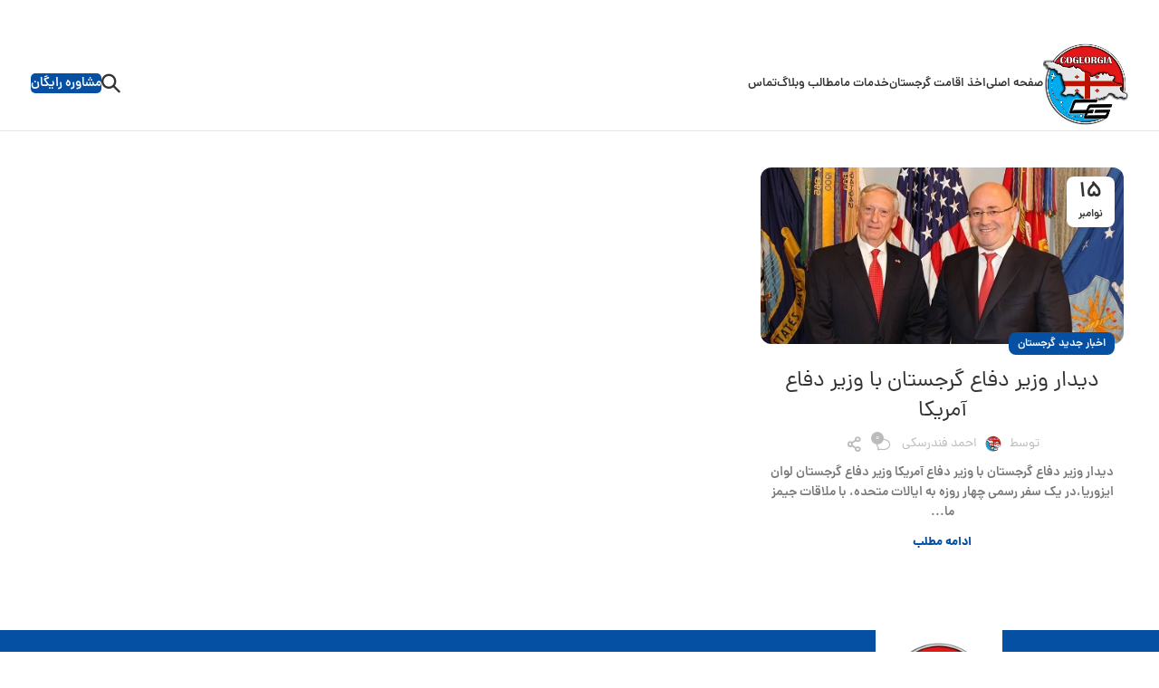

--- FILE ---
content_type: text/html; charset=UTF-8
request_url: https://cogeorgia.com/tag/%D8%AF%D9%8A%D8%AF%D8%A7%D8%B1-%D9%88%D8%B2%DB%8C%D8%B1-%D8%AF%D9%81%D8%A7%D8%B9-%DA%AF%D8%B1%D8%AC%D8%B3%D8%AA%D8%A7%D9%86-%D8%A8%D8%A7-%D9%88%D8%B2%DB%8C%D8%B1-%D8%AF%D9%81%D8%A7%D8%B9-%D8%A2%D9%85/
body_size: 18889
content:
<!DOCTYPE html>
<html dir="rtl" lang="fa-IR">
<head>
	<meta charset="UTF-8">
	<link rel="profile" href="https://gmpg.org/xfn/11">
	<link rel="pingback" href="https://cogeorgia.com/xmlrpc.php">

	<title>ديدار وزیر دفاع گرجستان با وزیر دفاع آمريكا &#8211; کوجورجیا</title>
<meta name='robots' content='max-image-preview:large' />
<link rel="alternate" type="application/rss+xml" title="کوجورجیا &raquo; خوراک" href="https://cogeorgia.com/feed/" />
<link rel="alternate" type="application/rss+xml" title="کوجورجیا &raquo; خوراک دیدگاه‌ها" href="https://cogeorgia.com/comments/feed/" />
<link rel="alternate" type="application/rss+xml" title="کوجورجیا &raquo; ديدار وزیر دفاع گرجستان با وزیر دفاع آمريكا خوراک برچسب" href="https://cogeorgia.com/tag/%d8%af%d9%8a%d8%af%d8%a7%d8%b1-%d9%88%d8%b2%db%8c%d8%b1-%d8%af%d9%81%d8%a7%d8%b9-%da%af%d8%b1%d8%ac%d8%b3%d8%aa%d8%a7%d9%86-%d8%a8%d8%a7-%d9%88%d8%b2%db%8c%d8%b1-%d8%af%d9%81%d8%a7%d8%b9-%d8%a2%d9%85/feed/" />
<link rel='stylesheet' id='wp-block-library-rtl-css' href='https://cogeorgia.com/wp-includes/css/dist/block-library/style-rtl.min.css?ver=6.5.2' type='text/css' media='all' />
<style id='safe-svg-svg-icon-style-inline-css' type='text/css'>
.safe-svg-cover{text-align:center}.safe-svg-cover .safe-svg-inside{display:inline-block;max-width:100%}.safe-svg-cover svg{height:100%;max-height:100%;max-width:100%;width:100%}

</style>
<style id='classic-theme-styles-inline-css' type='text/css'>
/*! This file is auto-generated */
.wp-block-button__link{color:#fff;background-color:#32373c;border-radius:9999px;box-shadow:none;text-decoration:none;padding:calc(.667em + 2px) calc(1.333em + 2px);font-size:1.125em}.wp-block-file__button{background:#32373c;color:#fff;text-decoration:none}
</style>
<style id='global-styles-inline-css' type='text/css'>
body{--wp--preset--color--black: #000000;--wp--preset--color--cyan-bluish-gray: #abb8c3;--wp--preset--color--white: #ffffff;--wp--preset--color--pale-pink: #f78da7;--wp--preset--color--vivid-red: #cf2e2e;--wp--preset--color--luminous-vivid-orange: #ff6900;--wp--preset--color--luminous-vivid-amber: #fcb900;--wp--preset--color--light-green-cyan: #7bdcb5;--wp--preset--color--vivid-green-cyan: #00d084;--wp--preset--color--pale-cyan-blue: #8ed1fc;--wp--preset--color--vivid-cyan-blue: #0693e3;--wp--preset--color--vivid-purple: #9b51e0;--wp--preset--gradient--vivid-cyan-blue-to-vivid-purple: linear-gradient(135deg,rgba(6,147,227,1) 0%,rgb(155,81,224) 100%);--wp--preset--gradient--light-green-cyan-to-vivid-green-cyan: linear-gradient(135deg,rgb(122,220,180) 0%,rgb(0,208,130) 100%);--wp--preset--gradient--luminous-vivid-amber-to-luminous-vivid-orange: linear-gradient(135deg,rgba(252,185,0,1) 0%,rgba(255,105,0,1) 100%);--wp--preset--gradient--luminous-vivid-orange-to-vivid-red: linear-gradient(135deg,rgba(255,105,0,1) 0%,rgb(207,46,46) 100%);--wp--preset--gradient--very-light-gray-to-cyan-bluish-gray: linear-gradient(135deg,rgb(238,238,238) 0%,rgb(169,184,195) 100%);--wp--preset--gradient--cool-to-warm-spectrum: linear-gradient(135deg,rgb(74,234,220) 0%,rgb(151,120,209) 20%,rgb(207,42,186) 40%,rgb(238,44,130) 60%,rgb(251,105,98) 80%,rgb(254,248,76) 100%);--wp--preset--gradient--blush-light-purple: linear-gradient(135deg,rgb(255,206,236) 0%,rgb(152,150,240) 100%);--wp--preset--gradient--blush-bordeaux: linear-gradient(135deg,rgb(254,205,165) 0%,rgb(254,45,45) 50%,rgb(107,0,62) 100%);--wp--preset--gradient--luminous-dusk: linear-gradient(135deg,rgb(255,203,112) 0%,rgb(199,81,192) 50%,rgb(65,88,208) 100%);--wp--preset--gradient--pale-ocean: linear-gradient(135deg,rgb(255,245,203) 0%,rgb(182,227,212) 50%,rgb(51,167,181) 100%);--wp--preset--gradient--electric-grass: linear-gradient(135deg,rgb(202,248,128) 0%,rgb(113,206,126) 100%);--wp--preset--gradient--midnight: linear-gradient(135deg,rgb(2,3,129) 0%,rgb(40,116,252) 100%);--wp--preset--font-size--small: 13px;--wp--preset--font-size--medium: 20px;--wp--preset--font-size--large: 36px;--wp--preset--font-size--x-large: 42px;--wp--preset--spacing--20: 0.44rem;--wp--preset--spacing--30: 0.67rem;--wp--preset--spacing--40: 1rem;--wp--preset--spacing--50: 1.5rem;--wp--preset--spacing--60: 2.25rem;--wp--preset--spacing--70: 3.38rem;--wp--preset--spacing--80: 5.06rem;--wp--preset--shadow--natural: 6px 6px 9px rgba(0, 0, 0, 0.2);--wp--preset--shadow--deep: 12px 12px 50px rgba(0, 0, 0, 0.4);--wp--preset--shadow--sharp: 6px 6px 0px rgba(0, 0, 0, 0.2);--wp--preset--shadow--outlined: 6px 6px 0px -3px rgba(255, 255, 255, 1), 6px 6px rgba(0, 0, 0, 1);--wp--preset--shadow--crisp: 6px 6px 0px rgba(0, 0, 0, 1);}:where(.is-layout-flex){gap: 0.5em;}:where(.is-layout-grid){gap: 0.5em;}body .is-layout-flow > .alignleft{float: left;margin-inline-start: 0;margin-inline-end: 2em;}body .is-layout-flow > .alignright{float: right;margin-inline-start: 2em;margin-inline-end: 0;}body .is-layout-flow > .aligncenter{margin-left: auto !important;margin-right: auto !important;}body .is-layout-constrained > .alignleft{float: left;margin-inline-start: 0;margin-inline-end: 2em;}body .is-layout-constrained > .alignright{float: right;margin-inline-start: 2em;margin-inline-end: 0;}body .is-layout-constrained > .aligncenter{margin-left: auto !important;margin-right: auto !important;}body .is-layout-constrained > :where(:not(.alignleft):not(.alignright):not(.alignfull)){max-width: var(--wp--style--global--content-size);margin-left: auto !important;margin-right: auto !important;}body .is-layout-constrained > .alignwide{max-width: var(--wp--style--global--wide-size);}body .is-layout-flex{display: flex;}body .is-layout-flex{flex-wrap: wrap;align-items: center;}body .is-layout-flex > *{margin: 0;}body .is-layout-grid{display: grid;}body .is-layout-grid > *{margin: 0;}:where(.wp-block-columns.is-layout-flex){gap: 2em;}:where(.wp-block-columns.is-layout-grid){gap: 2em;}:where(.wp-block-post-template.is-layout-flex){gap: 1.25em;}:where(.wp-block-post-template.is-layout-grid){gap: 1.25em;}.has-black-color{color: var(--wp--preset--color--black) !important;}.has-cyan-bluish-gray-color{color: var(--wp--preset--color--cyan-bluish-gray) !important;}.has-white-color{color: var(--wp--preset--color--white) !important;}.has-pale-pink-color{color: var(--wp--preset--color--pale-pink) !important;}.has-vivid-red-color{color: var(--wp--preset--color--vivid-red) !important;}.has-luminous-vivid-orange-color{color: var(--wp--preset--color--luminous-vivid-orange) !important;}.has-luminous-vivid-amber-color{color: var(--wp--preset--color--luminous-vivid-amber) !important;}.has-light-green-cyan-color{color: var(--wp--preset--color--light-green-cyan) !important;}.has-vivid-green-cyan-color{color: var(--wp--preset--color--vivid-green-cyan) !important;}.has-pale-cyan-blue-color{color: var(--wp--preset--color--pale-cyan-blue) !important;}.has-vivid-cyan-blue-color{color: var(--wp--preset--color--vivid-cyan-blue) !important;}.has-vivid-purple-color{color: var(--wp--preset--color--vivid-purple) !important;}.has-black-background-color{background-color: var(--wp--preset--color--black) !important;}.has-cyan-bluish-gray-background-color{background-color: var(--wp--preset--color--cyan-bluish-gray) !important;}.has-white-background-color{background-color: var(--wp--preset--color--white) !important;}.has-pale-pink-background-color{background-color: var(--wp--preset--color--pale-pink) !important;}.has-vivid-red-background-color{background-color: var(--wp--preset--color--vivid-red) !important;}.has-luminous-vivid-orange-background-color{background-color: var(--wp--preset--color--luminous-vivid-orange) !important;}.has-luminous-vivid-amber-background-color{background-color: var(--wp--preset--color--luminous-vivid-amber) !important;}.has-light-green-cyan-background-color{background-color: var(--wp--preset--color--light-green-cyan) !important;}.has-vivid-green-cyan-background-color{background-color: var(--wp--preset--color--vivid-green-cyan) !important;}.has-pale-cyan-blue-background-color{background-color: var(--wp--preset--color--pale-cyan-blue) !important;}.has-vivid-cyan-blue-background-color{background-color: var(--wp--preset--color--vivid-cyan-blue) !important;}.has-vivid-purple-background-color{background-color: var(--wp--preset--color--vivid-purple) !important;}.has-black-border-color{border-color: var(--wp--preset--color--black) !important;}.has-cyan-bluish-gray-border-color{border-color: var(--wp--preset--color--cyan-bluish-gray) !important;}.has-white-border-color{border-color: var(--wp--preset--color--white) !important;}.has-pale-pink-border-color{border-color: var(--wp--preset--color--pale-pink) !important;}.has-vivid-red-border-color{border-color: var(--wp--preset--color--vivid-red) !important;}.has-luminous-vivid-orange-border-color{border-color: var(--wp--preset--color--luminous-vivid-orange) !important;}.has-luminous-vivid-amber-border-color{border-color: var(--wp--preset--color--luminous-vivid-amber) !important;}.has-light-green-cyan-border-color{border-color: var(--wp--preset--color--light-green-cyan) !important;}.has-vivid-green-cyan-border-color{border-color: var(--wp--preset--color--vivid-green-cyan) !important;}.has-pale-cyan-blue-border-color{border-color: var(--wp--preset--color--pale-cyan-blue) !important;}.has-vivid-cyan-blue-border-color{border-color: var(--wp--preset--color--vivid-cyan-blue) !important;}.has-vivid-purple-border-color{border-color: var(--wp--preset--color--vivid-purple) !important;}.has-vivid-cyan-blue-to-vivid-purple-gradient-background{background: var(--wp--preset--gradient--vivid-cyan-blue-to-vivid-purple) !important;}.has-light-green-cyan-to-vivid-green-cyan-gradient-background{background: var(--wp--preset--gradient--light-green-cyan-to-vivid-green-cyan) !important;}.has-luminous-vivid-amber-to-luminous-vivid-orange-gradient-background{background: var(--wp--preset--gradient--luminous-vivid-amber-to-luminous-vivid-orange) !important;}.has-luminous-vivid-orange-to-vivid-red-gradient-background{background: var(--wp--preset--gradient--luminous-vivid-orange-to-vivid-red) !important;}.has-very-light-gray-to-cyan-bluish-gray-gradient-background{background: var(--wp--preset--gradient--very-light-gray-to-cyan-bluish-gray) !important;}.has-cool-to-warm-spectrum-gradient-background{background: var(--wp--preset--gradient--cool-to-warm-spectrum) !important;}.has-blush-light-purple-gradient-background{background: var(--wp--preset--gradient--blush-light-purple) !important;}.has-blush-bordeaux-gradient-background{background: var(--wp--preset--gradient--blush-bordeaux) !important;}.has-luminous-dusk-gradient-background{background: var(--wp--preset--gradient--luminous-dusk) !important;}.has-pale-ocean-gradient-background{background: var(--wp--preset--gradient--pale-ocean) !important;}.has-electric-grass-gradient-background{background: var(--wp--preset--gradient--electric-grass) !important;}.has-midnight-gradient-background{background: var(--wp--preset--gradient--midnight) !important;}.has-small-font-size{font-size: var(--wp--preset--font-size--small) !important;}.has-medium-font-size{font-size: var(--wp--preset--font-size--medium) !important;}.has-large-font-size{font-size: var(--wp--preset--font-size--large) !important;}.has-x-large-font-size{font-size: var(--wp--preset--font-size--x-large) !important;}
.wp-block-navigation a:where(:not(.wp-element-button)){color: inherit;}
:where(.wp-block-post-template.is-layout-flex){gap: 1.25em;}:where(.wp-block-post-template.is-layout-grid){gap: 1.25em;}
:where(.wp-block-columns.is-layout-flex){gap: 2em;}:where(.wp-block-columns.is-layout-grid){gap: 2em;}
.wp-block-pullquote{font-size: 1.5em;line-height: 1.6;}
</style>
<link rel='stylesheet' id='elementor-frontend-css' href='https://cogeorgia.com/wp-content/plugins/elementor/assets/css/frontend-lite-rtl.min.css?ver=3.21.0' type='text/css' media='all' />
<link rel='stylesheet' id='swiper-css' href='https://cogeorgia.com/wp-content/plugins/elementor/assets/lib/swiper/v8/css/swiper.min.css?ver=8.4.5' type='text/css' media='all' />
<link rel='stylesheet' id='elementor-post-5144-css' href='https://cogeorgia.com/wp-content/uploads/elementor/css/post-5144.css?ver=1713201423' type='text/css' media='all' />
<link rel='stylesheet' id='elementor-pro-css' href='https://cogeorgia.com/wp-content/plugins/elementor-pro/assets/css/frontend-lite-rtl.min.css?ver=3.20.2' type='text/css' media='all' />
<link rel='stylesheet' id='elementor-global-css' href='https://cogeorgia.com/wp-content/uploads/elementor/css/global.css?ver=1713201423' type='text/css' media='all' />
<link rel='stylesheet' id='bootstrap-css' href='https://cogeorgia.com/wp-content/themes/woodmart/css/bootstrap-light.min.css?ver=7.4.3' type='text/css' media='all' />
<link rel='stylesheet' id='woodmart-style-css' href='https://cogeorgia.com/wp-content/themes/woodmart/css/parts/base-rtl.min.css?ver=7.4.3' type='text/css' media='all' />
<link rel='stylesheet' id='wd-blog-base-css' href='https://cogeorgia.com/wp-content/themes/woodmart/css/parts/blog-base-rtl.min.css?ver=7.4.3' type='text/css' media='all' />
<link rel='stylesheet' id='wd-wp-gutenberg-css' href='https://cogeorgia.com/wp-content/themes/woodmart/css/parts/wp-gutenberg-rtl.min.css?ver=7.4.3' type='text/css' media='all' />
<link rel='stylesheet' id='wd-elementor-base-css' href='https://cogeorgia.com/wp-content/themes/woodmart/css/parts/int-elem-base-rtl.min.css?ver=7.4.3' type='text/css' media='all' />
<link rel='stylesheet' id='wd-elementor-pro-base-css' href='https://cogeorgia.com/wp-content/themes/woodmart/css/parts/int-elementor-pro-rtl.min.css?ver=7.4.3' type='text/css' media='all' />
<link rel='stylesheet' id='wd-header-base-css' href='https://cogeorgia.com/wp-content/themes/woodmart/css/parts/header-base-rtl.min.css?ver=7.4.3' type='text/css' media='all' />
<link rel='stylesheet' id='wd-mod-tools-css' href='https://cogeorgia.com/wp-content/themes/woodmart/css/parts/mod-tools.min.css?ver=7.4.3' type='text/css' media='all' />
<link rel='stylesheet' id='wd-header-elements-base-css' href='https://cogeorgia.com/wp-content/themes/woodmart/css/parts/header-el-base-rtl.min.css?ver=7.4.3' type='text/css' media='all' />
<link rel='stylesheet' id='wd-social-icons-css' href='https://cogeorgia.com/wp-content/themes/woodmart/css/parts/el-social-icons.min.css?ver=7.4.3' type='text/css' media='all' />
<link rel='stylesheet' id='wd-header-search-css' href='https://cogeorgia.com/wp-content/themes/woodmart/css/parts/header-el-search-rtl.min.css?ver=7.4.3' type='text/css' media='all' />
<link rel='stylesheet' id='wd-header-mobile-nav-dropdown-css' href='https://cogeorgia.com/wp-content/themes/woodmart/css/parts/header-el-mobile-nav-dropdown.min.css?ver=7.4.3' type='text/css' media='all' />
<link rel='stylesheet' id='wd-blog-loop-base-old-css' href='https://cogeorgia.com/wp-content/themes/woodmart/css/parts/blog-loop-base-old-rtl.min.css?ver=7.4.3' type='text/css' media='all' />
<link rel='stylesheet' id='wd-blog-loop-design-masonry-css' href='https://cogeorgia.com/wp-content/themes/woodmart/css/parts/blog-loop-design-masonry-rtl.min.css?ver=7.4.3' type='text/css' media='all' />
<link rel='stylesheet' id='wd-widget-collapse-css' href='https://cogeorgia.com/wp-content/themes/woodmart/css/parts/opt-widget-collapse.min.css?ver=7.4.3' type='text/css' media='all' />
<link rel='stylesheet' id='wd-footer-base-css' href='https://cogeorgia.com/wp-content/themes/woodmart/css/parts/footer-base-rtl.min.css?ver=7.4.3' type='text/css' media='all' />
<link rel='stylesheet' id='wd-text-block-css' href='https://cogeorgia.com/wp-content/themes/woodmart/css/parts/el-text-block.min.css?ver=7.4.3' type='text/css' media='all' />
<link rel='stylesheet' id='wd-map-css' href='https://cogeorgia.com/wp-content/themes/woodmart/css/parts/el-map.min.css?ver=7.4.3' type='text/css' media='all' />
<link rel='stylesheet' id='wd-el-open-street-map-css' href='https://cogeorgia.com/wp-content/themes/woodmart/css/parts/el-open-street-map.min.css?ver=7.4.3' type='text/css' media='all' />
<link rel='stylesheet' id='wd-list-css' href='https://cogeorgia.com/wp-content/themes/woodmart/css/parts/el-list-rtl.min.css?ver=7.4.3' type='text/css' media='all' />
<link rel='stylesheet' id='wd-scroll-top-css' href='https://cogeorgia.com/wp-content/themes/woodmart/css/parts/opt-scrolltotop-rtl.min.css?ver=7.4.3' type='text/css' media='all' />
<link rel='stylesheet' id='wd-wd-search-results-css' href='https://cogeorgia.com/wp-content/themes/woodmart/css/parts/wd-search-results-rtl.min.css?ver=7.4.3' type='text/css' media='all' />
<link rel='stylesheet' id='wd-wd-search-form-css' href='https://cogeorgia.com/wp-content/themes/woodmart/css/parts/wd-search-form-rtl.min.css?ver=7.4.3' type='text/css' media='all' />
<link rel='stylesheet' id='wd-header-banner-css' href='https://cogeorgia.com/wp-content/themes/woodmart/css/parts/opt-header-banner.min.css?ver=7.4.3' type='text/css' media='all' />
<link rel='stylesheet' id='wd-header-search-fullscreen-css' href='https://cogeorgia.com/wp-content/themes/woodmart/css/parts/header-el-search-fullscreen-general-rtl.min.css?ver=7.4.3' type='text/css' media='all' />
<link rel='stylesheet' id='wd-header-search-fullscreen-1-css' href='https://cogeorgia.com/wp-content/themes/woodmart/css/parts/header-el-search-fullscreen-1-rtl.min.css?ver=7.4.3' type='text/css' media='all' />
<link rel='stylesheet' id='wd-bottom-toolbar-css' href='https://cogeorgia.com/wp-content/themes/woodmart/css/parts/opt-bottom-toolbar-rtl.min.css?ver=7.4.3' type='text/css' media='all' />
<link rel='stylesheet' id='xts-style-default_header-css' href='https://cogeorgia.com/wp-content/uploads/2024/04/xts-default_header-1713200909.css?ver=7.4.3' type='text/css' media='all' />
<link rel='stylesheet' id='xts-style-theme_settings_default-css' href='https://cogeorgia.com/wp-content/uploads/2024/04/xts-theme_settings_default-1713201745.css?ver=7.4.3' type='text/css' media='all' />
<link rel='stylesheet' id='google-fonts-1-css' href='https://fonts.googleapis.com/css?family=Roboto%3A100%2C100italic%2C200%2C200italic%2C300%2C300italic%2C400%2C400italic%2C500%2C500italic%2C600%2C600italic%2C700%2C700italic%2C800%2C800italic%2C900%2C900italic%7CRoboto+Slab%3A100%2C100italic%2C200%2C200italic%2C300%2C300italic%2C400%2C400italic%2C500%2C500italic%2C600%2C600italic%2C700%2C700italic%2C800%2C800italic%2C900%2C900italic&#038;display=swap&#038;ver=6.5.2' type='text/css' media='all' />
<link rel="preconnect" href="https://fonts.gstatic.com/" crossorigin><script type="text/javascript" src="https://cogeorgia.com/wp-includes/js/jquery/jquery.min.js?ver=3.7.1" id="jquery-core-js"></script>
<script type="text/javascript" src="https://cogeorgia.com/wp-includes/js/jquery/jquery-migrate.min.js?ver=3.4.1" id="jquery-migrate-js"></script>
<script type="text/javascript" src="https://cogeorgia.com/wp-content/themes/woodmart/js/libs/device.min.js?ver=7.4.3" id="wd-device-library-js"></script>
<script type="text/javascript" src="https://cogeorgia.com/wp-content/themes/woodmart/js/scripts/global/scrollBar.min.js?ver=7.4.3" id="wd-scrollbar-js"></script>
<link rel="https://api.w.org/" href="https://cogeorgia.com/wp-json/" /><link rel="alternate" type="application/json" href="https://cogeorgia.com/wp-json/wp/v2/tags/594" /><link rel="EditURI" type="application/rsd+xml" title="RSD" href="https://cogeorgia.com/xmlrpc.php?rsd" />
<link rel="stylesheet" href="https://cogeorgia.com/wp-content/themes/woodmart/rtl.css" type="text/css" media="screen" /><meta name="generator" content="WordPress 6.5.2" />
					<meta name="viewport" content="width=device-width, initial-scale=1.0, maximum-scale=1.0, user-scalable=no">
									<meta name="generator" content="Elementor 3.21.0; features: e_optimized_assets_loading, e_optimized_css_loading, e_font_icon_svg, additional_custom_breakpoints; settings: css_print_method-external, google_font-enabled, font_display-swap">
<link rel="icon" href="https://cogeorgia.com/wp-content/uploads/2024/04/cropped-faviocn-32x32.webp" sizes="32x32" />
<link rel="icon" href="https://cogeorgia.com/wp-content/uploads/2024/04/cropped-faviocn-192x192.webp" sizes="192x192" />
<link rel="apple-touch-icon" href="https://cogeorgia.com/wp-content/uploads/2024/04/cropped-faviocn-180x180.webp" />
<meta name="msapplication-TileImage" content="https://cogeorgia.com/wp-content/uploads/2024/04/cropped-faviocn-270x270.webp" />
<style>
		
		</style></head>

<body class="rtl archive tag tag-594 wrapper-full-width  categories-accordion-on woodmart-archive-blog header-banner-enabled woodmart-ajax-shop-on offcanvas-sidebar-mobile offcanvas-sidebar-tablet sticky-toolbar-on elementor-default elementor-kit-5144">
			<script type="text/javascript" id="wd-flicker-fix">// Flicker fix.</script>	
	
	<div class="website-wrapper">
									<header class="whb-header whb-default_header whb-sticky-shadow whb-scroll-stick whb-sticky-real">
					<div class="whb-main-header">
	
<div class="whb-row whb-top-bar whb-not-sticky-row whb-with-bg whb-without-border whb-color-dark whb-hidden-desktop whb-hidden-mobile whb-flex-flex-middle">
	<div class="container">
		<div class="whb-flex-row whb-top-bar-inner">
			<div class="whb-column whb-col-left whb-visible-lg">
	
<div class="wd-header-text set-cont-mb-s reset-last-child "><strong style="color: #ffffff;">ADD ANYTHING HERE OR JUST REMOVE IT…</strong></div>
</div>
<div class="whb-column whb-col-center whb-visible-lg whb-empty-column">
	</div>
<div class="whb-column whb-col-right whb-visible-lg">
	
			<div class=" wd-social-icons icons-design-default icons-size-small color-scheme-light social-share social-form-circle text-center">

				
									<a rel="noopener noreferrer nofollow" href="https://www.facebook.com/sharer/sharer.php?u=https://cogeorgia.com/%d8%af%db%8c%d8%af%d8%a7%d8%b1-%d9%88%d8%b2%db%8c%d8%b1-%d8%af%d9%81%d8%a7%d8%b9-%da%af%d8%b1%d8%ac%d8%b3%d8%aa%d8%a7%d9%86-%d8%a8%d8%a7-%d9%88%d8%b2%db%8c%d8%b1-%d8%af%d9%81%d8%a7%d8%b9-%d8%a2%d9%85/" target="_blank" class=" wd-social-icon social-facebook" aria-label="Facebook link">
						<span class="wd-icon"></span>
											</a>
				
									<a rel="noopener noreferrer nofollow" href="https://x.com/share?url=https://cogeorgia.com/%d8%af%db%8c%d8%af%d8%a7%d8%b1-%d9%88%d8%b2%db%8c%d8%b1-%d8%af%d9%81%d8%a7%d8%b9-%da%af%d8%b1%d8%ac%d8%b3%d8%aa%d8%a7%d9%86-%d8%a8%d8%a7-%d9%88%d8%b2%db%8c%d8%b1-%d8%af%d9%81%d8%a7%d8%b9-%d8%a2%d9%85/" target="_blank" class=" wd-social-icon social-twitter" aria-label="لینک شبکه X">
						<span class="wd-icon"></span>
											</a>
				
				
				
				
									<a rel="noopener noreferrer nofollow" href="https://pinterest.com/pin/create/button/?url=https://cogeorgia.com/%d8%af%db%8c%d8%af%d8%a7%d8%b1-%d9%88%d8%b2%db%8c%d8%b1-%d8%af%d9%81%d8%a7%d8%b9-%da%af%d8%b1%d8%ac%d8%b3%d8%aa%d8%a7%d9%86-%d8%a8%d8%a7-%d9%88%d8%b2%db%8c%d8%b1-%d8%af%d9%81%d8%a7%d8%b9-%d8%a2%d9%85/&media=https://cogeorgia.com/wp-content/uploads/2017/11/Mattis_Izoria.jpg&description=%D8%AF%DB%8C%D8%AF%D8%A7%D8%B1+%D9%88%D8%B2%DB%8C%D8%B1+%D8%AF%D9%81%D8%A7%D8%B9+%DA%AF%D8%B1%D8%AC%D8%B3%D8%AA%D8%A7%D9%86+%D8%A8%D8%A7+%D9%88%D8%B2%DB%8C%D8%B1+%D8%AF%D9%81%D8%A7%D8%B9+%D8%A2%D9%85%D8%B1%DB%8C%DA%A9%D8%A7" target="_blank" class=" wd-social-icon social-pinterest" aria-label="لینک Pinterest">
						<span class="wd-icon"></span>
											</a>
				
				
									<a rel="noopener noreferrer nofollow" href="https://www.linkedin.com/shareArticle?mini=true&url=https://cogeorgia.com/%d8%af%db%8c%d8%af%d8%a7%d8%b1-%d9%88%d8%b2%db%8c%d8%b1-%d8%af%d9%81%d8%a7%d8%b9-%da%af%d8%b1%d8%ac%d8%b3%d8%aa%d8%a7%d9%86-%d8%a8%d8%a7-%d9%88%d8%b2%db%8c%d8%b1-%d8%af%d9%81%d8%a7%d8%b9-%d8%a2%d9%85/" target="_blank" class=" wd-social-icon social-linkedin" aria-label="Linkedin link">
						<span class="wd-icon"></span>
											</a>
				
				
				
				
				
				
				
				
				
				
								
								
				
				
									<a rel="noopener noreferrer nofollow" href="https://telegram.me/share/url?url=https://cogeorgia.com/%d8%af%db%8c%d8%af%d8%a7%d8%b1-%d9%88%d8%b2%db%8c%d8%b1-%d8%af%d9%81%d8%a7%d8%b9-%da%af%d8%b1%d8%ac%d8%b3%d8%aa%d8%a7%d9%86-%d8%a8%d8%a7-%d9%88%d8%b2%db%8c%d8%b1-%d8%af%d9%81%d8%a7%d8%b9-%d8%a2%d9%85/" target="_blank" class=" wd-social-icon social-tg" aria-label="لینک تلگرام">
						<span class="wd-icon"></span>
											</a>
								
				
			</div>

		</div>
<div class="whb-column whb-col-mobile whb-hidden-lg">
	
			<div class=" wd-social-icons icons-design-default icons-size-small color-scheme-light social-share social-form-circle text-center">

				
									<a rel="noopener noreferrer nofollow" href="https://www.facebook.com/sharer/sharer.php?u=https://cogeorgia.com/%d8%af%db%8c%d8%af%d8%a7%d8%b1-%d9%88%d8%b2%db%8c%d8%b1-%d8%af%d9%81%d8%a7%d8%b9-%da%af%d8%b1%d8%ac%d8%b3%d8%aa%d8%a7%d9%86-%d8%a8%d8%a7-%d9%88%d8%b2%db%8c%d8%b1-%d8%af%d9%81%d8%a7%d8%b9-%d8%a2%d9%85/" target="_blank" class=" wd-social-icon social-facebook" aria-label="Facebook link">
						<span class="wd-icon"></span>
											</a>
				
									<a rel="noopener noreferrer nofollow" href="https://x.com/share?url=https://cogeorgia.com/%d8%af%db%8c%d8%af%d8%a7%d8%b1-%d9%88%d8%b2%db%8c%d8%b1-%d8%af%d9%81%d8%a7%d8%b9-%da%af%d8%b1%d8%ac%d8%b3%d8%aa%d8%a7%d9%86-%d8%a8%d8%a7-%d9%88%d8%b2%db%8c%d8%b1-%d8%af%d9%81%d8%a7%d8%b9-%d8%a2%d9%85/" target="_blank" class=" wd-social-icon social-twitter" aria-label="لینک شبکه X">
						<span class="wd-icon"></span>
											</a>
				
				
				
				
									<a rel="noopener noreferrer nofollow" href="https://pinterest.com/pin/create/button/?url=https://cogeorgia.com/%d8%af%db%8c%d8%af%d8%a7%d8%b1-%d9%88%d8%b2%db%8c%d8%b1-%d8%af%d9%81%d8%a7%d8%b9-%da%af%d8%b1%d8%ac%d8%b3%d8%aa%d8%a7%d9%86-%d8%a8%d8%a7-%d9%88%d8%b2%db%8c%d8%b1-%d8%af%d9%81%d8%a7%d8%b9-%d8%a2%d9%85/&media=https://cogeorgia.com/wp-content/uploads/2017/11/Mattis_Izoria.jpg&description=%D8%AF%DB%8C%D8%AF%D8%A7%D8%B1+%D9%88%D8%B2%DB%8C%D8%B1+%D8%AF%D9%81%D8%A7%D8%B9+%DA%AF%D8%B1%D8%AC%D8%B3%D8%AA%D8%A7%D9%86+%D8%A8%D8%A7+%D9%88%D8%B2%DB%8C%D8%B1+%D8%AF%D9%81%D8%A7%D8%B9+%D8%A2%D9%85%D8%B1%DB%8C%DA%A9%D8%A7" target="_blank" class=" wd-social-icon social-pinterest" aria-label="لینک Pinterest">
						<span class="wd-icon"></span>
											</a>
				
				
									<a rel="noopener noreferrer nofollow" href="https://www.linkedin.com/shareArticle?mini=true&url=https://cogeorgia.com/%d8%af%db%8c%d8%af%d8%a7%d8%b1-%d9%88%d8%b2%db%8c%d8%b1-%d8%af%d9%81%d8%a7%d8%b9-%da%af%d8%b1%d8%ac%d8%b3%d8%aa%d8%a7%d9%86-%d8%a8%d8%a7-%d9%88%d8%b2%db%8c%d8%b1-%d8%af%d9%81%d8%a7%d8%b9-%d8%a2%d9%85/" target="_blank" class=" wd-social-icon social-linkedin" aria-label="Linkedin link">
						<span class="wd-icon"></span>
											</a>
				
				
				
				
				
				
				
				
				
				
								
								
				
				
									<a rel="noopener noreferrer nofollow" href="https://telegram.me/share/url?url=https://cogeorgia.com/%d8%af%db%8c%d8%af%d8%a7%d8%b1-%d9%88%d8%b2%db%8c%d8%b1-%d8%af%d9%81%d8%a7%d8%b9-%da%af%d8%b1%d8%ac%d8%b3%d8%aa%d8%a7%d9%86-%d8%a8%d8%a7-%d9%88%d8%b2%db%8c%d8%b1-%d8%af%d9%81%d8%a7%d8%b9-%d8%a2%d9%85/" target="_blank" class=" wd-social-icon social-tg" aria-label="لینک تلگرام">
						<span class="wd-icon"></span>
											</a>
								
				
			</div>

		</div>
		</div>
	</div>
</div>

<div class="whb-row whb-general-header whb-sticky-row whb-without-bg whb-border-fullwidth whb-color-dark whb-flex-flex-middle">
	<div class="container">
		<div class="whb-flex-row whb-general-header-inner">
			<div class="whb-column whb-col-left whb-visible-lg">
	<div class="site-logo">
	<a href="https://cogeorgia.com/" class="wd-logo wd-main-logo" rel="home">
		<img src="https://cogeorgia.com/wp-content/uploads/2019/03/cogeorgia-logo.png" alt="کوجورجیا" style="max-width: 250px;" />	</a>
	</div>
<div class="wd-header-nav wd-header-main-nav text-right wd-design-1" role="navigation" aria-label="منوی اصلی">
	<ul id="menu-main-menu" class="menu wd-nav wd-nav-main wd-style-separated wd-gap-s"><li id="menu-item-1015" class="menu-item menu-item-type-post_type menu-item-object-page menu-item-1015 item-level-0 menu-simple-dropdown wd-event-hover" ><a title="کوجورجیا" href="https://cogeorgia.com/home/" class="woodmart-nav-link"><span class="nav-link-text">صفحه اصلی</span></a></li>
<li id="menu-item-1016" class="menu-item menu-item-type-custom menu-item-object-custom menu-item-has-children menu-item-1016 item-level-0 menu-simple-dropdown wd-event-hover" ><a title="اقامت در گرجستان" href="https://cogeorgia.com/accommodation-of-georgia/" class="woodmart-nav-link"><span class="nav-link-text">اخذ اقامت گرجستان</span></a><div class="color-scheme-dark wd-design-default wd-dropdown-menu wd-dropdown"><div class="container">
<ul class="wd-sub-menu color-scheme-dark">
	<li id="menu-item-4877" class="menu-item menu-item-type-post_type menu-item-object-page menu-item-4877 item-level-1 wd-event-hover" ><a title="اقامت گرجستان به صورت دائمی" href="https://cogeorgia.com/permanent-residency/" class="woodmart-nav-link">اقامت دائم گرجستان</a></li>
	<li id="menu-item-4896" class="menu-item menu-item-type-post_type menu-item-object-page menu-item-4896 item-level-1 wd-event-hover" ><a title="اقامت گرجستان به صورت موقت" href="https://cogeorgia.com/georgia-temporary-residence/" class="woodmart-nav-link">اقامت موقت گرجستان</a></li>
	<li id="menu-item-1017" class="menu-item menu-item-type-custom menu-item-object-custom menu-item-1017 item-level-1 wd-event-hover" ><a title="اخذ اقامت گرجستان از طریق سرمایه گذاری" target="_blank" href="https://cogeorgia.com/investment-stay/" class="woodmart-nav-link">اقامت سرمایه گذاری</a></li>
	<li id="menu-item-1018" class="menu-item menu-item-type-custom menu-item-object-custom menu-item-1018 item-level-1 wd-event-hover" ><a title="اقامت گرجستان از طریق ثبت شرکت" href="https://cogeorgia.com/registration-company-stay/" class="woodmart-nav-link">اقامت ثبت شرکت</a></li>
	<li id="menu-item-1019" class="menu-item menu-item-type-custom menu-item-object-custom menu-item-1019 item-level-1 wd-event-hover" ><a title="اقامت گرجستان از طریق خرید ملک" href="https://cogeorgia.com/data/%D8%A7%D9%82%D8%A7%D9%85%D8%AA-%DA%AF%D8%B1%D8%AC%D8%B3%D8%AA%D8%A7%D9%86-%D8%A8%D8%A7-%D8%AE%D8%B1%DB%8C%D8%AF-%D9%85%D9%84%DA%A9/" class="woodmart-nav-link">اقامت خرید ملک</a></li>
	<li id="menu-item-1020" class="menu-item menu-item-type-custom menu-item-object-custom menu-item-1020 item-level-1 wd-event-hover" ><a title="اقامت گرجستان از طریق کار" href="https://cogeorgia.com/data/%D8%A7%D9%82%D8%A7%D9%85%D8%AA-%DA%A9%D8%A7%D8%B1%D9%85%D9%86%D8%AF%DB%8C-%D8%AF%D8%B1-%DA%AF%D8%B1%D8%AC%D8%B3%D8%AA%D8%A7%D9%86/" class="woodmart-nav-link">اقامت کارمندی</a></li>
	<li id="menu-item-1021" class="menu-item menu-item-type-custom menu-item-object-custom menu-item-1021 item-level-1 wd-event-hover" ><a title="اقامت خویشاوندی گرجستان" href="https://cogeorgia.com/data/%D8%A7%D9%82%D8%A7%D9%85%D8%AA-%D8%AE%D9%88%DB%8C%D8%B4%D8%A7%D9%88%D9%86%D8%AF%DB%8C-%DA%AF%D8%B1%D8%AC%D8%B3%D8%AA%D8%A7%D9%86/" class="woodmart-nav-link">اقامت خویشاوندی</a></li>
	<li id="menu-item-1022" class="menu-item menu-item-type-custom menu-item-object-custom menu-item-1022 item-level-1 wd-event-hover" ><a title="اقامت تحصیلی گرجستان" href="https://cogeorgia.com/data/%D8%A7%D9%82%D8%A7%D9%85%D8%AA-%D8%AA%D8%AD%D8%B5%DB%8C%D9%84%DB%8C-%DA%AF%D8%B1%D8%AC%D8%B3%D8%AA%D8%A7%D9%86/" class="woodmart-nav-link">اقامت تحصیلی</a></li>
</ul>
</div>
</div>
</li>
<li id="menu-item-1058" class="menu-item menu-item-type-post_type menu-item-object-page menu-item-1058 item-level-0 menu-simple-dropdown wd-event-hover" ><a title="خدمات اقامت گرجستان" href="https://cogeorgia.com/services/" class="woodmart-nav-link"><span class="nav-link-text">خدمات ما</span></a></li>
<li id="menu-item-4068" class="menu-item menu-item-type-post_type menu-item-object-page current_page_parent menu-item-has-children menu-item-4068 item-level-0 menu-simple-dropdown wd-event-hover" ><a title="مطالب وبلاگ کوجورجیا" href="https://cogeorgia.com/blog/" class="woodmart-nav-link"><span class="nav-link-text">مطالب وبلاگ</span></a><div class="color-scheme-dark wd-design-default wd-dropdown-menu wd-dropdown"><div class="container">
<ul class="wd-sub-menu color-scheme-dark">
	<li id="menu-item-4878" class="menu-item menu-item-type-taxonomy menu-item-object-category menu-item-4878 item-level-1 wd-event-hover" ><a href="https://cogeorgia.com/blog/georgia-news/" class="woodmart-nav-link">اخبار جدید گرجستان</a></li>
	<li id="menu-item-4880" class="menu-item menu-item-type-taxonomy menu-item-object-category menu-item-4880 item-level-1 wd-event-hover" ><a href="https://cogeorgia.com/blog/georgia-events/" class="woodmart-nav-link">رویدادهای گرجستان</a></li>
	<li id="menu-item-4885" class="menu-item menu-item-type-taxonomy menu-item-object-category menu-item-4885 item-level-1 wd-event-hover" ><a href="https://cogeorgia.com/blog/living-in-georgia/" class="woodmart-nav-link">زندگی در گرجستان</a></li>
	<li id="menu-item-4882" class="menu-item menu-item-type-taxonomy menu-item-object-category menu-item-4882 item-level-1 wd-event-hover" ><a href="https://cogeorgia.com/blog/georgia-feature/" class="woodmart-nav-link">آینده گرجستان</a></li>
	<li id="menu-item-4879" class="menu-item menu-item-type-taxonomy menu-item-object-category menu-item-4879 item-level-1 wd-event-hover" ><a href="https://cogeorgia.com/blog/most-know/" class="woodmart-nav-link">دانستنی های گرجستان</a></li>
	<li id="menu-item-4881" class="menu-item menu-item-type-taxonomy menu-item-object-category menu-item-4881 item-level-1 wd-event-hover" ><a href="https://cogeorgia.com/blog/georgian-towns/" class="woodmart-nav-link">شهرهای گرجستان</a></li>
	<li id="menu-item-4883" class="menu-item menu-item-type-taxonomy menu-item-object-category menu-item-4883 item-level-1 wd-event-hover" ><a href="https://cogeorgia.com/blog/georgia-attractions/" class="woodmart-nav-link">جاذبه های گردشگری گرجستان</a></li>
	<li id="menu-item-4884" class="menu-item menu-item-type-taxonomy menu-item-object-category menu-item-4884 item-level-1 wd-event-hover" ><a href="https://cogeorgia.com/blog/georgia-hotels/" class="woodmart-nav-link">هتل های گرجستان</a></li>
</ul>
</div>
</div>
</li>
<li id="menu-item-5456" class="menu-item menu-item-type-custom menu-item-object-custom menu-item-has-children menu-item-5456 item-level-0 menu-simple-dropdown wd-event-hover" ><a href="#" class="woodmart-nav-link"><span class="nav-link-text">تماس</span></a><div class="color-scheme-dark wd-design-default wd-dropdown-menu wd-dropdown"><div class="container">
<ul class="wd-sub-menu color-scheme-dark">
	<li id="menu-item-5454" class="menu-item menu-item-type-post_type menu-item-object-page menu-item-5454 item-level-1 wd-event-hover" ><a href="https://cogeorgia.com/about-us/" class="woodmart-nav-link">درباره ما</a></li>
	<li id="menu-item-5455" class="menu-item menu-item-type-post_type menu-item-object-page menu-item-5455 item-level-1 wd-event-hover" ><a href="https://cogeorgia.com/contact/" class="woodmart-nav-link">تماس با ما</a></li>
</ul>
</div>
</div>
</li>
</ul></div><!--END MAIN-NAV-->
</div>
<div class="whb-column whb-col-center whb-visible-lg whb-empty-column">
	</div>
<div class="whb-column whb-col-right whb-visible-lg">
	<div class="wd-header-search wd-tools-element wd-design-1 wd-style-icon wd-display-full-screen whb-duljtjrl87kj7pmuut6b" title="جستجو">
	<a href="javascript:void(0);" aria-label="جستجو">
		
			<span class="wd-tools-icon">
							</span>

			<span class="wd-tools-text">
				جستجو			</span>

			</a>
	</div>
<div id="wd-696ca5f61ce98" class=" whb-a5ifpkagsemddb2fhad5 wd-button-wrapper text-center"><a href="https://cogeorgia.com/contact/" title="" target="_blank" class="btn btn-scheme-light btn-scheme-hover-light btn-style-default btn-style-semi-round btn-size-default">مشاوره رایگان</a></div></div>
<div class="whb-column whb-mobile-left whb-hidden-lg">
	<div class="wd-tools-element wd-header-mobile-nav wd-style-text wd-design-1 whb-wn5z894j1g5n0yp3eeuz">
	<a href="#" rel="nofollow" aria-label="باز کردن منوی موبایل">
		
		<span class="wd-tools-icon">
					</span>

		<span class="wd-tools-text">منو</span>

			</a>
</div><!--END wd-header-mobile-nav--></div>
<div class="whb-column whb-mobile-center whb-hidden-lg">
	<div class="site-logo">
	<a href="https://cogeorgia.com/" class="wd-logo wd-main-logo" rel="home">
		<img src="https://cogeorgia.com/wp-content/uploads/2019/03/cogeorgia-logo.png" alt="کوجورجیا" style="max-width: 140px;" />	</a>
	</div>
</div>
<div class="whb-column whb-mobile-right whb-hidden-lg whb-empty-column">
	</div>
		</div>
	</div>
</div>
</div>
				</header>
			
								<div class="main-page-wrapper">
		
		
		<!-- MAIN CONTENT AREA -->
				<div class="container">
			<div class="row content-layout-wrapper align-items-start">
				

<div class="site-content col-lg-12 col-12 col-md-12" role="main">

	
			
									<div class="wd-blog-element">

					
					
					
					<div class="wd-posts wd-blog-holder wd-grid-g  wd-masonry wd-grid-f-col" id="696ca5f61e1fd" data-paged="1" data-source="main_loop" style="--wd-col-lg:3;--wd-col-md:3;--wd-col-sm:1;--wd-gap-lg:10px;">
				

					
											
<article id="post-2338" class="wd-post blog-design-masonry blog-post-loop blog-style-flat wd-col post-2338 post type-post status-publish format-standard has-post-thumbnail hentry category-georgia-news tag-594">
	<div class="article-inner">
					<header class="entry-header">
									<figure id="carousel-250" class="entry-thumbnail">
						
							<div class="post-img-wrapp">
								<a href="https://cogeorgia.com/%d8%af%db%8c%d8%af%d8%a7%d8%b1-%d9%88%d8%b2%db%8c%d8%b1-%d8%af%d9%81%d8%a7%d8%b9-%da%af%d8%b1%d8%ac%d8%b3%d8%aa%d8%a7%d9%86-%d8%a8%d8%a7-%d9%88%d8%b2%db%8c%d8%b1-%d8%af%d9%81%d8%a7%d8%b9-%d8%a2%d9%85/">
									<img fetchpriority="high" width="484" height="238" src="https://cogeorgia.com/wp-content/uploads/2017/11/Mattis_Izoria.jpg" class="attachment-large size-large" alt="دیدار وزیر دفاع گرجستان با وزیر دفاع آمریکا" decoding="async" srcset="https://cogeorgia.com/wp-content/uploads/2017/11/Mattis_Izoria.jpg 484w, https://cogeorgia.com/wp-content/uploads/2017/11/Mattis_Izoria-300x148.jpg 300w, https://cogeorgia.com/wp-content/uploads/2017/11/Mattis_Izoria-450x221.jpg 450w" sizes="(max-width: 484px) 100vw, 484px" />								</a>
							</div>
							<div class="post-image-mask">
								<span></span>
							</div>

						
					</figure>
				
												<div class="post-date wd-post-date wd-style-with-bg">
				<span class="post-date-day">
					15				</span>
				<span class="post-date-month">
					نوامبر				</span>
			</div>
						
			</header><!-- .entry-header -->

		<div class="article-body-container">
			
									<div class="meta-categories-wrapp"><div class="meta-post-categories wd-post-cat wd-style-with-bg"><a href="https://cogeorgia.com/blog/georgia-news/" rel="category tag">اخبار جدید گرجستان</a></div></div>
				
									<h3 class="wd-entities-title title post-title">
						<a href="https://cogeorgia.com/%d8%af%db%8c%d8%af%d8%a7%d8%b1-%d9%88%d8%b2%db%8c%d8%b1-%d8%af%d9%81%d8%a7%d8%b9-%da%af%d8%b1%d8%ac%d8%b3%d8%aa%d8%a7%d9%86-%d8%a8%d8%a7-%d9%88%d8%b2%db%8c%d8%b1-%d8%af%d9%81%d8%a7%d8%b9-%d8%a2%d9%85/" rel="bookmark">دیدار وزیر دفاع گرجستان با وزیر دفاع آمریکا</a>
					</h3>
				
									<div class="entry-meta wd-entry-meta">
									<ul class="entry-meta-list">
									<li class="modified-date">
								<time class="updated" datetime="2017-11-15T11:30:07+03:30">
			نوامبر 15, 2017		</time>
							</li>

					
											<li class="meta-author">
												<span>توسط</span>
		
					<img alt='author-avatar' src='https://secure.gravatar.com/avatar/ea06aff4256fb4a6a96b271e5c3fa9b8?s=32&#038;d=identicon&#038;r=g' srcset='https://secure.gravatar.com/avatar/ea06aff4256fb4a6a96b271e5c3fa9b8?s=64&#038;d=identicon&#038;r=g 2x' class='avatar avatar-32 photo' height='32' width='32' decoding='async'/>		
		<a href="https://cogeorgia.com/author/fendereski/" rel="author">
			<span class="vcard author author_name">
				<span class="fn">احمد فندرسکی</span>
			</span>
		</a>
								</li>
					
					
											<li class="meta-reply">
							<a href="https://cogeorgia.com/%d8%af%db%8c%d8%af%d8%a7%d8%b1-%d9%88%d8%b2%db%8c%d8%b1-%d8%af%d9%81%d8%a7%d8%b9-%da%af%d8%b1%d8%ac%d8%b3%d8%aa%d8%a7%d9%86-%d8%a8%d8%a7-%d9%88%d8%b2%db%8c%d8%b1-%d8%af%d9%81%d8%a7%d8%b9-%d8%a2%d9%85/#respond"><span class="replies-count">0</span> <span class="replies-count-label">دیدگاه</span></a>						</li>
												</ul>
							</div><!-- .entry-meta -->
											<div class="hovered-social-icons wd-tltp wd-tltp-top">
							<div class="wd-tooltip-label">
								
			<div class=" wd-social-icons icons-design-default icons-size-small color-scheme-light social-share social-form-circle text-center">

				
									<a rel="noopener noreferrer nofollow" href="https://www.facebook.com/sharer/sharer.php?u=https://cogeorgia.com/%d8%af%db%8c%d8%af%d8%a7%d8%b1-%d9%88%d8%b2%db%8c%d8%b1-%d8%af%d9%81%d8%a7%d8%b9-%da%af%d8%b1%d8%ac%d8%b3%d8%aa%d8%a7%d9%86-%d8%a8%d8%a7-%d9%88%d8%b2%db%8c%d8%b1-%d8%af%d9%81%d8%a7%d8%b9-%d8%a2%d9%85/" target="_blank" class=" wd-social-icon social-facebook" aria-label="Facebook link">
						<span class="wd-icon"></span>
											</a>
				
									<a rel="noopener noreferrer nofollow" href="https://x.com/share?url=https://cogeorgia.com/%d8%af%db%8c%d8%af%d8%a7%d8%b1-%d9%88%d8%b2%db%8c%d8%b1-%d8%af%d9%81%d8%a7%d8%b9-%da%af%d8%b1%d8%ac%d8%b3%d8%aa%d8%a7%d9%86-%d8%a8%d8%a7-%d9%88%d8%b2%db%8c%d8%b1-%d8%af%d9%81%d8%a7%d8%b9-%d8%a2%d9%85/" target="_blank" class=" wd-social-icon social-twitter" aria-label="لینک شبکه X">
						<span class="wd-icon"></span>
											</a>
				
				
				
				
									<a rel="noopener noreferrer nofollow" href="https://pinterest.com/pin/create/button/?url=https://cogeorgia.com/%d8%af%db%8c%d8%af%d8%a7%d8%b1-%d9%88%d8%b2%db%8c%d8%b1-%d8%af%d9%81%d8%a7%d8%b9-%da%af%d8%b1%d8%ac%d8%b3%d8%aa%d8%a7%d9%86-%d8%a8%d8%a7-%d9%88%d8%b2%db%8c%d8%b1-%d8%af%d9%81%d8%a7%d8%b9-%d8%a2%d9%85/&media=https://cogeorgia.com/wp-content/uploads/2017/11/Mattis_Izoria.jpg&description=%D8%AF%DB%8C%D8%AF%D8%A7%D8%B1+%D9%88%D8%B2%DB%8C%D8%B1+%D8%AF%D9%81%D8%A7%D8%B9+%DA%AF%D8%B1%D8%AC%D8%B3%D8%AA%D8%A7%D9%86+%D8%A8%D8%A7+%D9%88%D8%B2%DB%8C%D8%B1+%D8%AF%D9%81%D8%A7%D8%B9+%D8%A2%D9%85%D8%B1%DB%8C%DA%A9%D8%A7" target="_blank" class=" wd-social-icon social-pinterest" aria-label="لینک Pinterest">
						<span class="wd-icon"></span>
											</a>
				
				
									<a rel="noopener noreferrer nofollow" href="https://www.linkedin.com/shareArticle?mini=true&url=https://cogeorgia.com/%d8%af%db%8c%d8%af%d8%a7%d8%b1-%d9%88%d8%b2%db%8c%d8%b1-%d8%af%d9%81%d8%a7%d8%b9-%da%af%d8%b1%d8%ac%d8%b3%d8%aa%d8%a7%d9%86-%d8%a8%d8%a7-%d9%88%d8%b2%db%8c%d8%b1-%d8%af%d9%81%d8%a7%d8%b9-%d8%a2%d9%85/" target="_blank" class=" wd-social-icon social-linkedin" aria-label="Linkedin link">
						<span class="wd-icon"></span>
											</a>
				
				
				
				
				
				
				
				
				
				
								
								
				
				
									<a rel="noopener noreferrer nofollow" href="https://telegram.me/share/url?url=https://cogeorgia.com/%d8%af%db%8c%d8%af%d8%a7%d8%b1-%d9%88%d8%b2%db%8c%d8%b1-%d8%af%d9%81%d8%a7%d8%b9-%da%af%d8%b1%d8%ac%d8%b3%d8%aa%d8%a7%d9%86-%d8%a8%d8%a7-%d9%88%d8%b2%db%8c%d8%b1-%d8%af%d9%81%d8%a7%d8%b9-%d8%a2%d9%85/" target="_blank" class=" wd-social-icon social-tg" aria-label="لینک تلگرام">
						<span class="wd-icon"></span>
											</a>
								
				
			</div>

									</div>
						</div>
												
							
				                    <div class="entry-content wd-entry-content">
						دیدار وزیر دفاع گرجستان با وزیر دفاع آمریکا

وزیر دفاع گرجستان لوان ایزوریا،در یک سفر رسمی چهار روزه به ایالات متحده، با ملاقات جیمز ما...
											</div><!-- .entry-content -->
				
														<p class="read-more-section">
						<a class="btn-read-more more-link" href="https://cogeorgia.com/%d8%af%db%8c%d8%af%d8%a7%d8%b1-%d9%88%d8%b2%db%8c%d8%b1-%d8%af%d9%81%d8%a7%d8%b9-%da%af%d8%b1%d8%ac%d8%b3%d8%aa%d8%a7%d9%86-%d8%a8%d8%a7-%d9%88%d8%b2%db%8c%d8%b1-%d8%af%d9%81%d8%a7%d8%b9-%d8%a2%d9%85/">ادامه مطلب</a>					</p>
											
			
					</div>
	</div>
</article><!-- #post -->


					
					
									</div>

										</div>
				

			
		
</div><!-- .site-content -->


			</div><!-- .main-page-wrapper --> 
			</div> <!-- end row -->
	</div> <!-- end container -->

					<div class="wd-prefooter">
			<div class="container">
																</div>
		</div>
	
			<footer class="footer-container color-scheme-dark">
																<div class="container main-footer">
									<link rel="stylesheet" id="elementor-post-5273-css" href="https://cogeorgia.com/wp-content/uploads/elementor/css/post-5273.css?ver=1713626434" type="text/css" media="all">
					<div data-elementor-type="wp-post" data-elementor-id="5273" class="elementor elementor-5273" data-elementor-post-type="cms_block">
				<div class="wd-negative-gap elementor-element elementor-element-72f90b3 wd-section-stretch e-flex e-con-boxed e-con e-parent" data-id="72f90b3" data-element_type="container" data-settings="{&quot;background_background&quot;:&quot;classic&quot;}">
					<div class="e-con-inner">
		<div class="elementor-element elementor-element-0458a22 e-con-full e-flex e-con e-child" data-id="0458a22" data-element_type="container">
				<div class="elementor-element elementor-element-981e014 elementor-position-right elementor-mobile-position-right elementor-view-default elementor-vertical-align-top elementor-widget elementor-widget-icon-box" data-id="981e014" data-element_type="widget" data-widget_type="icon-box.default">
				<div class="elementor-widget-container">
			<link rel="stylesheet" href="https://cogeorgia.com/wp-content/plugins/elementor/assets/css/widget-icon-box-rtl.min.css">		<div class="elementor-icon-box-wrapper">

						<div class="elementor-icon-box-icon">
				<span  class="elementor-icon elementor-animation-">
				<svg aria-hidden="true" class="e-font-icon-svg e-fas-phone-square-alt" viewBox="0 0 448 512" xmlns="http://www.w3.org/2000/svg"><path d="M400 32H48A48 48 0 0 0 0 80v352a48 48 0 0 0 48 48h352a48 48 0 0 0 48-48V80a48 48 0 0 0-48-48zm-16.39 307.37l-15 65A15 15 0 0 1 354 416C194 416 64 286.29 64 126a15.7 15.7 0 0 1 11.63-14.61l65-15A18.23 18.23 0 0 1 144 96a16.27 16.27 0 0 1 13.79 9.09l30 70A17.9 17.9 0 0 1 189 181a17 17 0 0 1-5.5 11.61l-37.89 31a231.91 231.91 0 0 0 110.78 110.78l31-37.89A17 17 0 0 1 299 291a17.85 17.85 0 0 1 5.91 1.21l70 30A16.25 16.25 0 0 1 384 336a17.41 17.41 0 0 1-.39 3.37z"></path></svg>				</span>
			</div>
			
						<div class="elementor-icon-box-content">

									<h3 class="elementor-icon-box-title">
						<span  >
							۹۹۵-۵۵۵-۶۶-۴۴-۳۳+ - ۹۹۵-۳۲۲-۲۳۸-۵۳۸+						</span>
					</h3>
				
				
			</div>
			
		</div>
				</div>
				</div>
				<div class="elementor-element elementor-element-2cf9a69 elementor-position-right elementor-mobile-position-right elementor-view-default elementor-vertical-align-top elementor-widget elementor-widget-icon-box" data-id="2cf9a69" data-element_type="widget" data-widget_type="icon-box.default">
				<div class="elementor-widget-container">
					<div class="elementor-icon-box-wrapper">

						<div class="elementor-icon-box-icon">
				<span  class="elementor-icon elementor-animation-">
				<svg aria-hidden="true" class="e-font-icon-svg e-fas-phone-square-alt" viewBox="0 0 448 512" xmlns="http://www.w3.org/2000/svg"><path d="M400 32H48A48 48 0 0 0 0 80v352a48 48 0 0 0 48 48h352a48 48 0 0 0 48-48V80a48 48 0 0 0-48-48zm-16.39 307.37l-15 65A15 15 0 0 1 354 416C194 416 64 286.29 64 126a15.7 15.7 0 0 1 11.63-14.61l65-15A18.23 18.23 0 0 1 144 96a16.27 16.27 0 0 1 13.79 9.09l30 70A17.9 17.9 0 0 1 189 181a17 17 0 0 1-5.5 11.61l-37.89 31a231.91 231.91 0 0 0 110.78 110.78l31-37.89A17 17 0 0 1 299 291a17.85 17.85 0 0 1 5.91 1.21l70 30A16.25 16.25 0 0 1 384 336a17.41 17.41 0 0 1-.39 3.37z"></path></svg>				</span>
			</div>
			
						<div class="elementor-icon-box-content">

									<h3 class="elementor-icon-box-title">
						<span  >
							۹۵۱۱۹۹۵۰- ۰۲۱ دفتر تهران						</span>
					</h3>
				
				
			</div>
			
		</div>
				</div>
				</div>
				</div>
		<div class="elementor-element elementor-element-6014486 e-con-full e-flex e-con e-child" data-id="6014486" data-element_type="container">
				<div class="elementor-element elementor-element-a5a2b96 elementor-position-right elementor-mobile-position-right elementor-view-default elementor-vertical-align-top elementor-widget elementor-widget-icon-box" data-id="a5a2b96" data-element_type="widget" data-widget_type="icon-box.default">
				<div class="elementor-widget-container">
					<div class="elementor-icon-box-wrapper">

						<div class="elementor-icon-box-icon">
				<span  class="elementor-icon elementor-animation-">
				<svg aria-hidden="true" class="e-font-icon-svg e-fas-map-pin" viewBox="0 0 288 512" xmlns="http://www.w3.org/2000/svg"><path d="M112 316.94v156.69l22.02 33.02c4.75 7.12 15.22 7.12 19.97 0L176 473.63V316.94c-10.39 1.92-21.06 3.06-32 3.06s-21.61-1.14-32-3.06zM144 0C64.47 0 0 64.47 0 144s64.47 144 144 144 144-64.47 144-144S223.53 0 144 0zm0 76c-37.5 0-68 30.5-68 68 0 6.62-5.38 12-12 12s-12-5.38-12-12c0-50.73 41.28-92 92-92 6.62 0 12 5.38 12 12s-5.38 12-12 12z"></path></svg>				</span>
			</div>
			
						<div class="elementor-icon-box-content">

									<h3 class="elementor-icon-box-title">
						<span  >
							گرجستان – تفلیس – خیابان ملیک ایشویلی – پلاک 17						</span>
					</h3>
				
				
			</div>
			
		</div>
				</div>
				</div>
				<div class="elementor-element elementor-element-0c3ddb3 elementor-position-right elementor-mobile-position-right elementor-view-default elementor-vertical-align-top elementor-widget elementor-widget-icon-box" data-id="0c3ddb3" data-element_type="widget" data-widget_type="icon-box.default">
				<div class="elementor-widget-container">
					<div class="elementor-icon-box-wrapper">

						<div class="elementor-icon-box-icon">
				<span  class="elementor-icon elementor-animation-">
				<svg aria-hidden="true" class="e-font-icon-svg e-fas-map-pin" viewBox="0 0 288 512" xmlns="http://www.w3.org/2000/svg"><path d="M112 316.94v156.69l22.02 33.02c4.75 7.12 15.22 7.12 19.97 0L176 473.63V316.94c-10.39 1.92-21.06 3.06-32 3.06s-21.61-1.14-32-3.06zM144 0C64.47 0 0 64.47 0 144s64.47 144 144 144 144-64.47 144-144S223.53 0 144 0zm0 76c-37.5 0-68 30.5-68 68 0 6.62-5.38 12-12 12s-12-5.38-12-12c0-50.73 41.28-92 92-92 6.62 0 12 5.38 12 12s-5.38 12-12 12z"></path></svg>				</span>
			</div>
			
						<div class="elementor-icon-box-content">

									<h3 class="elementor-icon-box-title">
						<span  >
							17 პეტრე მელიქიშვილის ქუჩა, თბილისი						</span>
					</h3>
				
				
			</div>
			
		</div>
				</div>
				</div>
				</div>
		<div class="elementor-element elementor-element-149a9a9 elementor-hidden-tablet elementor-hidden-mobile e-con-full e-flex e-con e-child" data-id="149a9a9" data-element_type="container">
				<div class="elementor-element elementor-element-68bc328 elementor-widget__width-initial elementor-widget elementor-widget-wd_image_or_svg" data-id="68bc328" data-element_type="widget" data-widget_type="wd_image_or_svg.default">
				<div class="elementor-widget-container">
			
		<div class="wd-image text-left">
								<img width="300" height="300" src="https://cogeorgia.com/wp-content/uploads/2019/03/cogeorgia-logo.png" class="attachment-full size-full" alt="کوجورجیا" decoding="async" srcset="https://cogeorgia.com/wp-content/uploads/2019/03/cogeorgia-logo.png 300w, https://cogeorgia.com/wp-content/uploads/2019/03/cogeorgia-logo-80x80.png 80w, https://cogeorgia.com/wp-content/uploads/2019/03/cogeorgia-logo-200x200.png 200w, https://cogeorgia.com/wp-content/uploads/2019/03/cogeorgia-logo-65x65.png 65w, https://cogeorgia.com/wp-content/uploads/2019/03/cogeorgia-logo-36x36.png 36w, https://cogeorgia.com/wp-content/uploads/2019/03/cogeorgia-logo-180x180.png 180w, https://cogeorgia.com/wp-content/uploads/2019/03/cogeorgia-logo-120x120.png 120w" sizes="(max-width: 300px) 100vw, 300px" />					</div>

				</div>
				</div>
				</div>
					</div>
				</div>
		<div class="wd-negative-gap elementor-element elementor-element-39a1b61 wd-section-stretch e-flex e-con-boxed e-con e-parent" data-id="39a1b61" data-element_type="container" data-settings="{&quot;background_background&quot;:&quot;classic&quot;}">
					<div class="e-con-inner">
		<div class="elementor-element elementor-element-b2efaf6 e-con-full e-flex e-con e-child" data-id="b2efaf6" data-element_type="container">
				<div class="elementor-element elementor-element-1f1ac9b elementor-widget elementor-widget-wd_text_block" data-id="1f1ac9b" data-element_type="widget" data-widget_type="wd_text_block.default">
				<div class="elementor-widget-container">
					<div class="wd-text-block reset-last-child text-right color-scheme-light">
			
			<p style="text-align: justify;">شرکت کوجورجیا فعالیت خود را در زمینه ارائه مشاوره و  خدمات در کشور گرجستان از سال 2017 آغاز نموده است. این شرکت در طی فعالیت خود هزاران نفر را در امر اخذ اقامت گرجستان، سرمایه گذاری، ثبت شرکت، تحصیل، کار و زندگی در این کشور همراهی کرده است. ما در طی سالیان گذشته موفق به جلب اعتماد تعداد زیادی از مشتریان خود شده ایم و خوشبختانه اکثریت مشتریان ما نیز از کیفیت خدمات راضی بوده اند.ما همواره تلاش کرده ایم که یکی از برترین شرکت های ایرانی در گرجستان باشیم و در کنار هموطنان عزیز خود باشیم.<br />شرکت ما طیف وسیعی از خدمات را به کاربران و مشتریان خود ارائه می دهد و همواره در حال افزایش خدمات نیز می باشد. کوجورجیا همراه همیشگی شما در گرجستان خواهد بود و صداقت را همیشه مبنای خدمات خود قرار داده است. به جرئت می توان گفت که مشاوره ها و خدمات شرکت ما شما را در گرجستان از هر لحاظ بی نیاز خواهد کرد. برخورداری از تیم مشاوران و کارشناسان حرفه ای و باتجربه یکی از برترین مزیت های شرکت ما می باشد.</p>
					</div>
				</div>
				</div>
				</div>
		<div class="elementor-element elementor-element-52bf69a e-con-full e-flex e-con e-child" data-id="52bf69a" data-element_type="container">
				<div class="elementor-element elementor-element-7e926f4 wd-width-100 elementor-widget elementor-widget-wd_open_street_map" data-id="7e926f4" data-element_type="widget" data-widget_type="wd_open_street_map.default">
				<div class="elementor-widget-container">
					<div class="wd-osm-map-container wd-map-container">
			<div id="wd-osm-map-7e926f4" class="wd-osm-map-wrapper wd-map-wrapper" data-settings="{&quot;zoom&quot;:15,&quot;iconUrl&quot;:&quot;https:\/\/cogeorgia.com\/wp-content\/themes\/woodmart\/images\/icons\/marker-icon.png&quot;,&quot;scrollWheelZoom&quot;:&quot;yes&quot;,&quot;zoomControl&quot;:&quot;yes&quot;,&quot;dragging&quot;:&quot;yes&quot;,&quot;geoapify_tile&quot;:&quot;osm-carto&quot;,&quot;markers&quot;:[{&quot;marker&quot;:{&quot;_id&quot;:&quot;367f2e5&quot;,&quot;marker_coords&quot;:&quot;51.50735, -0.12776&quot;,&quot;marker_title&quot;:&quot;&quot;,&quot;marker_description&quot;:&quot;&quot;,&quot;marker_behavior&quot;:&quot;popup&quot;,&quot;show_button&quot;:&quot;no&quot;,&quot;button_text&quot;:null,&quot;button_url&quot;:null,&quot;button_url_target&quot;:null,&quot;image&quot;:{&quot;url&quot;:&quot;&quot;,&quot;id&quot;:&quot;&quot;,&quot;size&quot;:&quot;&quot;},&quot;image_size&quot;:[],&quot;image_custom_dimension&quot;:null},&quot;lat&quot;:&quot;51.50735&quot;,&quot;lng&quot;:&quot; -0.12776&quot;}],&quot;center&quot;:&quot;51.50735,-0.12776&quot;,&quot;init_type&quot;:&quot;page_load&quot;}"></div>

			
			
					</div>
				</div>
				</div>
				</div>
		<div class="elementor-element elementor-element-a61018e e-con-full e-flex e-con e-child" data-id="a61018e" data-element_type="container">
				<div class="elementor-element elementor-element-1bee73f elementor-widget-mobile__width-initial elementor-widget elementor-widget-wd_text_block" data-id="1bee73f" data-element_type="widget" data-widget_type="wd_text_block.default">
				<div class="elementor-widget-container">
					<div class="wd-text-block reset-last-child text-right color-scheme-light">
			
			<p>اقامت</p>
					</div>
				</div>
				</div>
				<div class="elementor-element elementor-element-493a397 elementor-widget elementor-widget-wd_list" data-id="493a397" data-element_type="widget" data-widget_type="wd_list.default">
				<div class="elementor-widget-container">
					<ul class="wd-list color-scheme-light wd-fontsize-xs wd-list-type-without wd-list-style- wd-justify-right">
											<li class="elementor-repeater-item-4cc608a">
					
					<span class="list-content">
						اقامت دائم گرجستان					</span>

					
						<a  href="https://cogeorgia.com/permanent-residency/" class="wd-fill" aria-label="لینک لیست آیتم"></a>
									</li>
											<li class="elementor-repeater-item-91ac46d">
					
					<span class="list-content">
						اقامت از طریق ثبت شرکت					</span>

					
						<a  href="https://cogeorgia.com/registration-company-stay/" class="wd-fill" aria-label="لینک لیست آیتم"></a>
									</li>
											<li class="elementor-repeater-item-8cad2ac">
					
					<span class="list-content">
						اقامت از طریق سرمایه گذاری					</span>

					
						<a  href="https://cogeorgia.com/investment-stay/" class="wd-fill" aria-label="لینک لیست آیتم"></a>
									</li>
											<li class="elementor-repeater-item-a8a604b">
					
					<span class="list-content">
						اقامت موقت گرجستان					</span>

					
						<a  href="https://cogeorgia.com/georgia-temporary-residence/" class="wd-fill" aria-label="لینک لیست آیتم"></a>
									</li>
											<li class="elementor-repeater-item-35ebb3a">
					
					<span class="list-content">
						خرید خانه در تفلیس					</span>

					
						<a  href="https://cogeorgia.com/home-in-telfis/" class="wd-fill" aria-label="لینک لیست آیتم"></a>
									</li>
					</ul>

				</div>
				</div>
				<div class="elementor-element elementor-element-b0b4814 elementor-widget elementor-widget-wd_button" data-id="b0b4814" data-element_type="widget" data-widget_type="wd_button.default">
				<div class="elementor-widget-container">
					<div class="wd-button-wrapper text-right" >
			<a class="btn btn-style-default btn-style-semi-round btn-size-small btn-scheme-dark btn-scheme-hover-inherit btn-icon-pos-left"  href="#">
				<span class="wd-btn-text" data-elementor-setting-key="text">
					مشاهده کامل				</span>

									<span class="wd-btn-icon">
						<svg class="wd-icon e-font-icon-svg e-fas-arrow-left" viewBox="0 0 448 512" xmlns="http://www.w3.org/2000/svg"><path d="M257.5 445.1l-22.2 22.2c-9.4 9.4-24.6 9.4-33.9 0L7 273c-9.4-9.4-9.4-24.6 0-33.9L201.4 44.7c9.4-9.4 24.6-9.4 33.9 0l22.2 22.2c9.5 9.5 9.3 25-.4 34.3L136.6 216H424c13.3 0 24 10.7 24 24v32c0 13.3-10.7 24-24 24H136.6l120.5 114.8c9.8 9.3 10 24.8.4 34.3z"></path></svg>					</span>
							</a>
		</div>
				</div>
				</div>
				</div>
		<div class="elementor-element elementor-element-d971105 e-con-full e-flex e-con e-child" data-id="d971105" data-element_type="container">
				<div class="elementor-element elementor-element-ef39093 elementor-widget elementor-widget-wd_text_block" data-id="ef39093" data-element_type="widget" data-widget_type="wd_text_block.default">
				<div class="elementor-widget-container">
					<div class="wd-text-block reset-last-child text-right color-scheme-light">
			
			<p>لینک های مفید</p>
					</div>
				</div>
				</div>
				<div class="elementor-element elementor-element-22c17a1 elementor-widget elementor-widget-wd_list" data-id="22c17a1" data-element_type="widget" data-widget_type="wd_list.default">
				<div class="elementor-widget-container">
					<ul class="wd-list color-scheme-light wd-fontsize-xs wd-list-type-without wd-list-style- wd-justify-right">
											<li class="elementor-repeater-item-4cc608a">
					
					<span class="list-content">
						صفحه اصلی					</span>

					
						<a  href="https://cogeorgia.com" class="wd-fill" aria-label="لینک لیست آیتم"></a>
									</li>
											<li class="elementor-repeater-item-22972da">
					
					<span class="list-content">
						خدمات					</span>

					
						<a  href="https://cogeorgia.com/services/" class="wd-fill" aria-label="لینک لیست آیتم"></a>
									</li>
											<li class="elementor-repeater-item-2565de5">
					
					<span class="list-content">
						اخذ اقامت گرجستان					</span>

									</li>
											<li class="elementor-repeater-item-cef3800">
					
					<span class="list-content">
						وبلاگ					</span>

					
						<a  href="https://cogeorgia.com/blog/" class="wd-fill" aria-label="لینک لیست آیتم"></a>
									</li>
											<li class="elementor-repeater-item-9a9f3fe">
					
					<span class="list-content">
						سوالات متداول					</span>

					
						<a  href="https://cogeorgia.com/faq/" class="wd-fill" aria-label="لینک لیست آیتم"></a>
									</li>
					</ul>

				</div>
				</div>
				</div>
					</div>
				</div>
				<section class="wd-negative-gap elementor-section elementor-top-section elementor-element elementor-element-438f285b wd-section-stretch elementor-section-content-middle elementor-section-boxed elementor-section-height-default elementor-section-height-default" data-id="438f285b" data-element_type="section" data-settings="{&quot;background_background&quot;:&quot;classic&quot;}">
						<div class="elementor-container elementor-column-gap-default">
					<div class="elementor-column elementor-col-50 elementor-top-column elementor-element elementor-element-5db718c6" data-id="5db718c6" data-element_type="column">
			<div class="elementor-widget-wrap elementor-element-populated">
						<div class="elementor-element elementor-element-017dc22 elementor-widget elementor-widget-wd_text_block" data-id="017dc22" data-element_type="widget" data-widget_type="wd_text_block.default">
				<div class="elementor-widget-container">
					<div class="wd-text-block reset-last-child text-right color-scheme-light">
			
			<p>این سایت توسط تیم ایران موجو طراحی شده است.</p><p>این وب سایت معلق به کوجورجیا است هر گونه کپی برداری پیگرد قانونی بهمراه خواهد داشت.</p>
					</div>
				</div>
				</div>
					</div>
		</div>
				<div class="elementor-column elementor-col-50 elementor-top-column elementor-element elementor-element-1bef2aeb" data-id="1bef2aeb" data-element_type="column">
			<div class="elementor-widget-wrap elementor-element-populated">
						<div class="elementor-element elementor-element-437a66c elementor-hidden-mobile elementor-widget elementor-widget-wd_social_buttons" data-id="437a66c" data-element_type="widget" data-widget_type="wd_social_buttons.default">
				<div class="elementor-widget-container">
			
			<div class=" wd-social-icons icons-design-simple icons-size-small color-scheme-dark social-share social-form-circle text-left">

				
									<a rel="noopener noreferrer nofollow" href="https://www.facebook.com/sharer/sharer.php?u=https://cogeorgia.com/%d8%af%db%8c%d8%af%d8%a7%d8%b1-%d9%88%d8%b2%db%8c%d8%b1-%d8%af%d9%81%d8%a7%d8%b9-%da%af%d8%b1%d8%ac%d8%b3%d8%aa%d8%a7%d9%86-%d8%a8%d8%a7-%d9%88%d8%b2%db%8c%d8%b1-%d8%af%d9%81%d8%a7%d8%b9-%d8%a2%d9%85/" target="_blank" class=" wd-social-icon social-facebook" aria-label="Facebook link">
						<span class="wd-icon"></span>
											</a>
				
									<a rel="noopener noreferrer nofollow" href="https://x.com/share?url=https://cogeorgia.com/%d8%af%db%8c%d8%af%d8%a7%d8%b1-%d9%88%d8%b2%db%8c%d8%b1-%d8%af%d9%81%d8%a7%d8%b9-%da%af%d8%b1%d8%ac%d8%b3%d8%aa%d8%a7%d9%86-%d8%a8%d8%a7-%d9%88%d8%b2%db%8c%d8%b1-%d8%af%d9%81%d8%a7%d8%b9-%d8%a2%d9%85/" target="_blank" class=" wd-social-icon social-twitter" aria-label="لینک شبکه X">
						<span class="wd-icon"></span>
											</a>
				
				
				
				
									<a rel="noopener noreferrer nofollow" href="https://pinterest.com/pin/create/button/?url=https://cogeorgia.com/%d8%af%db%8c%d8%af%d8%a7%d8%b1-%d9%88%d8%b2%db%8c%d8%b1-%d8%af%d9%81%d8%a7%d8%b9-%da%af%d8%b1%d8%ac%d8%b3%d8%aa%d8%a7%d9%86-%d8%a8%d8%a7-%d9%88%d8%b2%db%8c%d8%b1-%d8%af%d9%81%d8%a7%d8%b9-%d8%a2%d9%85/&media=https://cogeorgia.com/wp-content/uploads/2017/11/Mattis_Izoria.jpg&description=%D8%AF%DB%8C%D8%AF%D8%A7%D8%B1+%D9%88%D8%B2%DB%8C%D8%B1+%D8%AF%D9%81%D8%A7%D8%B9+%DA%AF%D8%B1%D8%AC%D8%B3%D8%AA%D8%A7%D9%86+%D8%A8%D8%A7+%D9%88%D8%B2%DB%8C%D8%B1+%D8%AF%D9%81%D8%A7%D8%B9+%D8%A2%D9%85%D8%B1%DB%8C%DA%A9%D8%A7" target="_blank" class=" wd-social-icon social-pinterest" aria-label="لینک Pinterest">
						<span class="wd-icon"></span>
											</a>
				
				
									<a rel="noopener noreferrer nofollow" href="https://www.linkedin.com/shareArticle?mini=true&url=https://cogeorgia.com/%d8%af%db%8c%d8%af%d8%a7%d8%b1-%d9%88%d8%b2%db%8c%d8%b1-%d8%af%d9%81%d8%a7%d8%b9-%da%af%d8%b1%d8%ac%d8%b3%d8%aa%d8%a7%d9%86-%d8%a8%d8%a7-%d9%88%d8%b2%db%8c%d8%b1-%d8%af%d9%81%d8%a7%d8%b9-%d8%a2%d9%85/" target="_blank" class=" wd-social-icon social-linkedin" aria-label="Linkedin link">
						<span class="wd-icon"></span>
											</a>
				
				
				
				
				
				
				
				
				
				
								
								
				
				
									<a rel="noopener noreferrer nofollow" href="https://telegram.me/share/url?url=https://cogeorgia.com/%d8%af%db%8c%d8%af%d8%a7%d8%b1-%d9%88%d8%b2%db%8c%d8%b1-%d8%af%d9%81%d8%a7%d8%b9-%da%af%d8%b1%d8%ac%d8%b3%d8%aa%d8%a7%d9%86-%d8%a8%d8%a7-%d9%88%d8%b2%db%8c%d8%b1-%d8%af%d9%81%d8%a7%d8%b9-%d8%a2%d9%85/" target="_blank" class=" wd-social-icon social-tg" aria-label="لینک تلگرام">
						<span class="wd-icon"></span>
											</a>
								
				
			</div>

				</div>
				</div>
				<div class="elementor-element elementor-element-3d6ced7 elementor-hidden-desktop elementor-hidden-tablet elementor-widget elementor-widget-wd_social_buttons" data-id="3d6ced7" data-element_type="widget" data-widget_type="wd_social_buttons.default">
				<div class="elementor-widget-container">
			
			<div class=" wd-social-icons icons-design-simple icons-size-small color-scheme-dark social-share social-form-circle text-center">

				
									<a rel="noopener noreferrer nofollow" href="https://www.facebook.com/sharer/sharer.php?u=https://cogeorgia.com/%d8%af%db%8c%d8%af%d8%a7%d8%b1-%d9%88%d8%b2%db%8c%d8%b1-%d8%af%d9%81%d8%a7%d8%b9-%da%af%d8%b1%d8%ac%d8%b3%d8%aa%d8%a7%d9%86-%d8%a8%d8%a7-%d9%88%d8%b2%db%8c%d8%b1-%d8%af%d9%81%d8%a7%d8%b9-%d8%a2%d9%85/" target="_blank" class=" wd-social-icon social-facebook" aria-label="Facebook link">
						<span class="wd-icon"></span>
											</a>
				
									<a rel="noopener noreferrer nofollow" href="https://x.com/share?url=https://cogeorgia.com/%d8%af%db%8c%d8%af%d8%a7%d8%b1-%d9%88%d8%b2%db%8c%d8%b1-%d8%af%d9%81%d8%a7%d8%b9-%da%af%d8%b1%d8%ac%d8%b3%d8%aa%d8%a7%d9%86-%d8%a8%d8%a7-%d9%88%d8%b2%db%8c%d8%b1-%d8%af%d9%81%d8%a7%d8%b9-%d8%a2%d9%85/" target="_blank" class=" wd-social-icon social-twitter" aria-label="لینک شبکه X">
						<span class="wd-icon"></span>
											</a>
				
				
				
				
									<a rel="noopener noreferrer nofollow" href="https://pinterest.com/pin/create/button/?url=https://cogeorgia.com/%d8%af%db%8c%d8%af%d8%a7%d8%b1-%d9%88%d8%b2%db%8c%d8%b1-%d8%af%d9%81%d8%a7%d8%b9-%da%af%d8%b1%d8%ac%d8%b3%d8%aa%d8%a7%d9%86-%d8%a8%d8%a7-%d9%88%d8%b2%db%8c%d8%b1-%d8%af%d9%81%d8%a7%d8%b9-%d8%a2%d9%85/&media=https://cogeorgia.com/wp-content/uploads/2017/11/Mattis_Izoria.jpg&description=%D8%AF%DB%8C%D8%AF%D8%A7%D8%B1+%D9%88%D8%B2%DB%8C%D8%B1+%D8%AF%D9%81%D8%A7%D8%B9+%DA%AF%D8%B1%D8%AC%D8%B3%D8%AA%D8%A7%D9%86+%D8%A8%D8%A7+%D9%88%D8%B2%DB%8C%D8%B1+%D8%AF%D9%81%D8%A7%D8%B9+%D8%A2%D9%85%D8%B1%DB%8C%DA%A9%D8%A7" target="_blank" class=" wd-social-icon social-pinterest" aria-label="لینک Pinterest">
						<span class="wd-icon"></span>
											</a>
				
				
									<a rel="noopener noreferrer nofollow" href="https://www.linkedin.com/shareArticle?mini=true&url=https://cogeorgia.com/%d8%af%db%8c%d8%af%d8%a7%d8%b1-%d9%88%d8%b2%db%8c%d8%b1-%d8%af%d9%81%d8%a7%d8%b9-%da%af%d8%b1%d8%ac%d8%b3%d8%aa%d8%a7%d9%86-%d8%a8%d8%a7-%d9%88%d8%b2%db%8c%d8%b1-%d8%af%d9%81%d8%a7%d8%b9-%d8%a2%d9%85/" target="_blank" class=" wd-social-icon social-linkedin" aria-label="Linkedin link">
						<span class="wd-icon"></span>
											</a>
				
				
				
				
				
				
				
				
				
				
								
								
				
				
									<a rel="noopener noreferrer nofollow" href="https://telegram.me/share/url?url=https://cogeorgia.com/%d8%af%db%8c%d8%af%d8%a7%d8%b1-%d9%88%d8%b2%db%8c%d8%b1-%d8%af%d9%81%d8%a7%d8%b9-%da%af%d8%b1%d8%ac%d8%b3%d8%aa%d8%a7%d9%86-%d8%a8%d8%a7-%d9%88%d8%b2%db%8c%d8%b1-%d8%af%d9%81%d8%a7%d8%b9-%d8%a2%d9%85/" target="_blank" class=" wd-social-icon social-tg" aria-label="لینک تلگرام">
						<span class="wd-icon"></span>
											</a>
								
				
			</div>

				</div>
				</div>
					</div>
		</div>
					</div>
		</section>
		<div class="elementor-element elementor-element-82796c1 e-con-full elementor-hidden-desktop elementor-hidden-tablet e-flex e-con e-parent" data-id="82796c1" data-element_type="container" data-settings="{&quot;position&quot;:&quot;fixed&quot;}">
				<div class="elementor-element elementor-element-b5b2e8b elementor-widget elementor-widget-shortcode" data-id="b5b2e8b" data-element_type="widget" data-widget_type="shortcode.default">
				<div class="elementor-widget-container">
					<div class="elementor-shortcode"></div>
				</div>
				</div>
				</div>
				</div>
							</div>
												</footer>
	</div> <!-- end wrapper -->
<div class="wd-close-side wd-fill"></div>
		<a href="#" class="scrollToTop" aria-label="دکمه اسکرول به بالا"></a>
		<div class="mobile-nav wd-side-hidden wd-left wd-opener-arrow"><div class="wd-heading"><div class="close-side-widget wd-action-btn wd-style-text wd-cross-icon"><a href="#" rel="nofollow">بستن</a></div></div>			<div class="wd-search-form">
				
				
				<form role="search" method="get" class="searchform  wd-cat-style-bordered woodmart-ajax-search" action="https://cogeorgia.com/"  data-thumbnail="1" data-price="1" data-post_type="product" data-count="20" data-sku="0" data-symbols_count="3">
					<input type="text" class="s" placeholder="جستجوی محصولات" value="" name="s" aria-label="جستجو" title="جستجوی محصولات" required/>
					<input type="hidden" name="post_type" value="product">
										<button type="submit" class="searchsubmit">
						<span>
							جستجو						</span>
											</button>
				</form>

				
				
									<div class="search-results-wrapper">
						<div class="wd-dropdown-results wd-scroll wd-dropdown">
							<div class="wd-scroll-content"></div>
						</div>
					</div>
				
				
							</div>
						<ul class="wd-nav wd-nav-mob-tab wd-style-underline">
					<li class="mobile-tab-title mobile-pages-title  wd-active" data-menu="pages">
						<a href="#" rel="nofollow noopener">
							<span class="nav-link-text">
								منو							</span>
						</a>
					</li>
					<li class="mobile-tab-title mobile-categories-title " data-menu="categories">
						<a href="#" rel="nofollow noopener">
							<span class="nav-link-text">
								دسته بندی ها							</span>
						</a>
					</li>
				</ul>
								<div class="create-nav-msg">منوی دسته بندی خود را در مسیر: &quot;سربرگ ساز &gt; چیدما موبایل &gt; عنصر منوی موبایل &gt; نمایش و مخفی کردن &gt; انتخاب منو &quot; تنظیم کنید</div>
				<ul id="menu-main-menu-1" class="mobile-pages-menu menu wd-nav wd-nav-mobile wd-layout-dropdown wd-active"><li class="menu-item menu-item-type-post_type menu-item-object-page menu-item-1015 item-level-0" ><a title="کوجورجیا" href="https://cogeorgia.com/home/" class="woodmart-nav-link"><span class="nav-link-text">صفحه اصلی</span></a></li>
<li class="menu-item menu-item-type-custom menu-item-object-custom menu-item-has-children menu-item-1016 item-level-0" ><a title="اقامت در گرجستان" href="https://cogeorgia.com/accommodation-of-georgia/" class="woodmart-nav-link"><span class="nav-link-text">اخذ اقامت گرجستان</span></a>
<ul class="wd-sub-menu">
	<li class="menu-item menu-item-type-post_type menu-item-object-page menu-item-4877 item-level-1" ><a title="اقامت گرجستان به صورت دائمی" href="https://cogeorgia.com/permanent-residency/" class="woodmart-nav-link">اقامت دائم گرجستان</a></li>
	<li class="menu-item menu-item-type-post_type menu-item-object-page menu-item-4896 item-level-1" ><a title="اقامت گرجستان به صورت موقت" href="https://cogeorgia.com/georgia-temporary-residence/" class="woodmart-nav-link">اقامت موقت گرجستان</a></li>
	<li class="menu-item menu-item-type-custom menu-item-object-custom menu-item-1017 item-level-1" ><a title="اخذ اقامت گرجستان از طریق سرمایه گذاری" target="_blank" href="https://cogeorgia.com/investment-stay/" class="woodmart-nav-link">اقامت سرمایه گذاری</a></li>
	<li class="menu-item menu-item-type-custom menu-item-object-custom menu-item-1018 item-level-1" ><a title="اقامت گرجستان از طریق ثبت شرکت" href="https://cogeorgia.com/registration-company-stay/" class="woodmart-nav-link">اقامت ثبت شرکت</a></li>
	<li class="menu-item menu-item-type-custom menu-item-object-custom menu-item-1019 item-level-1" ><a title="اقامت گرجستان از طریق خرید ملک" href="https://cogeorgia.com/data/%D8%A7%D9%82%D8%A7%D9%85%D8%AA-%DA%AF%D8%B1%D8%AC%D8%B3%D8%AA%D8%A7%D9%86-%D8%A8%D8%A7-%D8%AE%D8%B1%DB%8C%D8%AF-%D9%85%D9%84%DA%A9/" class="woodmart-nav-link">اقامت خرید ملک</a></li>
	<li class="menu-item menu-item-type-custom menu-item-object-custom menu-item-1020 item-level-1" ><a title="اقامت گرجستان از طریق کار" href="https://cogeorgia.com/data/%D8%A7%D9%82%D8%A7%D9%85%D8%AA-%DA%A9%D8%A7%D8%B1%D9%85%D9%86%D8%AF%DB%8C-%D8%AF%D8%B1-%DA%AF%D8%B1%D8%AC%D8%B3%D8%AA%D8%A7%D9%86/" class="woodmart-nav-link">اقامت کارمندی</a></li>
	<li class="menu-item menu-item-type-custom menu-item-object-custom menu-item-1021 item-level-1" ><a title="اقامت خویشاوندی گرجستان" href="https://cogeorgia.com/data/%D8%A7%D9%82%D8%A7%D9%85%D8%AA-%D8%AE%D9%88%DB%8C%D8%B4%D8%A7%D9%88%D9%86%D8%AF%DB%8C-%DA%AF%D8%B1%D8%AC%D8%B3%D8%AA%D8%A7%D9%86/" class="woodmart-nav-link">اقامت خویشاوندی</a></li>
	<li class="menu-item menu-item-type-custom menu-item-object-custom menu-item-1022 item-level-1" ><a title="اقامت تحصیلی گرجستان" href="https://cogeorgia.com/data/%D8%A7%D9%82%D8%A7%D9%85%D8%AA-%D8%AA%D8%AD%D8%B5%DB%8C%D9%84%DB%8C-%DA%AF%D8%B1%D8%AC%D8%B3%D8%AA%D8%A7%D9%86/" class="woodmart-nav-link">اقامت تحصیلی</a></li>
</ul>
</li>
<li class="menu-item menu-item-type-post_type menu-item-object-page menu-item-1058 item-level-0" ><a title="خدمات اقامت گرجستان" href="https://cogeorgia.com/services/" class="woodmart-nav-link"><span class="nav-link-text">خدمات ما</span></a></li>
<li class="menu-item menu-item-type-post_type menu-item-object-page current_page_parent menu-item-has-children menu-item-4068 item-level-0" ><a title="مطالب وبلاگ کوجورجیا" href="https://cogeorgia.com/blog/" class="woodmart-nav-link"><span class="nav-link-text">مطالب وبلاگ</span></a>
<ul class="wd-sub-menu">
	<li class="menu-item menu-item-type-taxonomy menu-item-object-category menu-item-4878 item-level-1" ><a href="https://cogeorgia.com/blog/georgia-news/" class="woodmart-nav-link">اخبار جدید گرجستان</a></li>
	<li class="menu-item menu-item-type-taxonomy menu-item-object-category menu-item-4880 item-level-1" ><a href="https://cogeorgia.com/blog/georgia-events/" class="woodmart-nav-link">رویدادهای گرجستان</a></li>
	<li class="menu-item menu-item-type-taxonomy menu-item-object-category menu-item-4885 item-level-1" ><a href="https://cogeorgia.com/blog/living-in-georgia/" class="woodmart-nav-link">زندگی در گرجستان</a></li>
	<li class="menu-item menu-item-type-taxonomy menu-item-object-category menu-item-4882 item-level-1" ><a href="https://cogeorgia.com/blog/georgia-feature/" class="woodmart-nav-link">آینده گرجستان</a></li>
	<li class="menu-item menu-item-type-taxonomy menu-item-object-category menu-item-4879 item-level-1" ><a href="https://cogeorgia.com/blog/most-know/" class="woodmart-nav-link">دانستنی های گرجستان</a></li>
	<li class="menu-item menu-item-type-taxonomy menu-item-object-category menu-item-4881 item-level-1" ><a href="https://cogeorgia.com/blog/georgian-towns/" class="woodmart-nav-link">شهرهای گرجستان</a></li>
	<li class="menu-item menu-item-type-taxonomy menu-item-object-category menu-item-4883 item-level-1" ><a href="https://cogeorgia.com/blog/georgia-attractions/" class="woodmart-nav-link">جاذبه های گردشگری گرجستان</a></li>
	<li class="menu-item menu-item-type-taxonomy menu-item-object-category menu-item-4884 item-level-1" ><a href="https://cogeorgia.com/blog/georgia-hotels/" class="woodmart-nav-link">هتل های گرجستان</a></li>
</ul>
</li>
<li class="menu-item menu-item-type-custom menu-item-object-custom menu-item-has-children menu-item-5456 item-level-0" ><a href="#" class="woodmart-nav-link"><span class="nav-link-text">تماس</span></a>
<ul class="wd-sub-menu">
	<li class="menu-item menu-item-type-post_type menu-item-object-page menu-item-5454 item-level-1" ><a href="https://cogeorgia.com/about-us/" class="woodmart-nav-link">درباره ما</a></li>
	<li class="menu-item menu-item-type-post_type menu-item-object-page menu-item-5455 item-level-1" ><a href="https://cogeorgia.com/contact/" class="woodmart-nav-link">تماس با ما</a></li>
</ul>
</li>
<li class="menu-item menu-item-wishlist wd-with-icon item-level-0"></li><li class="menu-item menu-item-compare wd-with-icon item-level-0"><a href="https://cogeorgia.com/%d8%af%db%8c%d8%af%d8%a7%d8%b1-%d9%88%d8%b2%db%8c%d8%b1-%d8%af%d9%81%d8%a7%d8%b9-%da%af%d8%b1%d8%ac%d8%b3%d8%aa%d8%a7%d9%86-%d8%a8%d8%a7-%d9%88%d8%b2%db%8c%d8%b1-%d8%af%d9%81%d8%a7%d8%b9-%d8%a2%d9%85/" class="woodmart-nav-link">مقایسه</a></li></ul>
		</div><!--END MOBILE-NAV-->		<div class="header-banner color-scheme-light">
							<div class="close-header-banner wd-action-btn wd-style-icon wd-cross-icon"><a href="javascript:void(0);" rel="nofollow noopener" aria-label="بستن بنر سربرگ"></a></div>
			
			
			<div class="container header-banner-container set-cont-mb-s reset-last-child">
																</div>
		</div>
					<div class="wd-search-full-screen wd-fill">
									<span class="wd-close-search wd-action-btn wd-style-icon wd-cross-icon"><a href="#" rel="nofollow" aria-label="بستن فرم جستجو"></a></span>
				
				
				<form role="search" method="get" class="searchform  wd-cat-style-bordered woodmart-ajax-search" action="https://cogeorgia.com/"  data-thumbnail="1" data-price="1" data-post_type="post" data-count="20" data-sku="0" data-symbols_count="3">
					<input type="text" class="s" placeholder="جستجو برای نوشته ها" value="" name="s" aria-label="جستجو" title="جستجو برای نوشته ها" required/>
					<input type="hidden" name="post_type" value="post">
										<button type="submit" class="searchsubmit">
						<span>
							جستجو						</span>
											</button>
				</form>

				
									<div class="wd-search-loader wd-fill"></div>
					<div class="search-info-text"><span>برای دیدن نوشته هایی که دنبال آن هستید تایپ کنید.</span></div>
				
									<div class="search-results-wrapper">
						<div class="wd-dropdown-results wd-scroll">
							<div class="wd-scroll-content"></div>
						</div>
					</div>
				
				
							</div>
				<div class="wd-toolbar wd-toolbar-label-show">
					<div class="wd-toolbar-blog wd-toolbar-item wd-tools-element">
			<a href="https://cogeorgia.com/blog/">
				<span class="wd-tools-icon"></span>
				<span class="wd-toolbar-label">
					وبلاگ				</span>
			</a>
		</div>
				</div>
		<style id='woodmart-inline-css-inline-css' type='text/css'>
#wd-696ca5f61ce98 a {background-color:rgba(6, 80, 163,1);}#wd-696ca5f61ce98 a:hover {background-color:;}
</style>
<script type="text/javascript" src="https://cogeorgia.com/wp-content/plugins/elementor-pro/assets/js/webpack-pro.runtime.min.js?ver=3.20.2" id="elementor-pro-webpack-runtime-js"></script>
<script type="text/javascript" src="https://cogeorgia.com/wp-content/plugins/elementor/assets/js/webpack.runtime.min.js?ver=3.21.0" id="elementor-webpack-runtime-js"></script>
<script type="text/javascript" src="https://cogeorgia.com/wp-content/plugins/elementor/assets/js/frontend-modules.min.js?ver=3.21.0" id="elementor-frontend-modules-js"></script>
<script type="text/javascript" src="https://cogeorgia.com/wp-includes/js/dist/vendor/wp-polyfill-inert.min.js?ver=3.1.2" id="wp-polyfill-inert-js"></script>
<script type="text/javascript" src="https://cogeorgia.com/wp-includes/js/dist/vendor/regenerator-runtime.min.js?ver=0.14.0" id="regenerator-runtime-js"></script>
<script type="text/javascript" src="https://cogeorgia.com/wp-includes/js/dist/vendor/wp-polyfill.min.js?ver=3.15.0" id="wp-polyfill-js"></script>
<script type="text/javascript" src="https://cogeorgia.com/wp-includes/js/dist/hooks.min.js?ver=2810c76e705dd1a53b18" id="wp-hooks-js"></script>
<script type="text/javascript" src="https://cogeorgia.com/wp-includes/js/dist/i18n.min.js?ver=5e580eb46a90c2b997e6" id="wp-i18n-js"></script>
<script type="text/javascript" id="wp-i18n-js-after">
/* <![CDATA[ */
wp.i18n.setLocaleData( { 'text direction\u0004ltr': [ 'rtl' ] } );
/* ]]> */
</script>
<script type="text/javascript" id="elementor-pro-frontend-js-before">
/* <![CDATA[ */
var ElementorProFrontendConfig = {"ajaxurl":"https:\/\/cogeorgia.com\/wp-admin\/admin-ajax.php","nonce":"93ca0b2b83","urls":{"assets":"https:\/\/cogeorgia.com\/wp-content\/plugins\/elementor-pro\/assets\/","rest":"https:\/\/cogeorgia.com\/wp-json\/"},"shareButtonsNetworks":{"facebook":{"title":"Facebook","has_counter":true},"twitter":{"title":"Twitter"},"linkedin":{"title":"LinkedIn","has_counter":true},"pinterest":{"title":"Pinterest","has_counter":true},"reddit":{"title":"Reddit","has_counter":true},"vk":{"title":"VK","has_counter":true},"odnoklassniki":{"title":"OK","has_counter":true},"tumblr":{"title":"Tumblr"},"digg":{"title":"Digg"},"skype":{"title":"Skype"},"stumbleupon":{"title":"StumbleUpon","has_counter":true},"mix":{"title":"Mix"},"telegram":{"title":"Telegram"},"pocket":{"title":"Pocket","has_counter":true},"xing":{"title":"XING","has_counter":true},"whatsapp":{"title":"WhatsApp"},"email":{"title":"Email"},"print":{"title":"Print"}},"facebook_sdk":{"lang":"fa_IR","app_id":""},"lottie":{"defaultAnimationUrl":"https:\/\/cogeorgia.com\/wp-content\/plugins\/elementor-pro\/modules\/lottie\/assets\/animations\/default.json"}};
var ElementorProFrontendConfig = {"ajaxurl":"https:\/\/cogeorgia.com\/wp-admin\/admin-ajax.php","nonce":"93ca0b2b83","urls":{"assets":"https:\/\/cogeorgia.com\/wp-content\/plugins\/elementor-pro\/assets\/","rest":"https:\/\/cogeorgia.com\/wp-json\/"},"shareButtonsNetworks":{"facebook":{"title":"Facebook","has_counter":true},"twitter":{"title":"Twitter"},"linkedin":{"title":"LinkedIn","has_counter":true},"pinterest":{"title":"Pinterest","has_counter":true},"reddit":{"title":"Reddit","has_counter":true},"vk":{"title":"VK","has_counter":true},"odnoklassniki":{"title":"OK","has_counter":true},"tumblr":{"title":"Tumblr"},"digg":{"title":"Digg"},"skype":{"title":"Skype"},"stumbleupon":{"title":"StumbleUpon","has_counter":true},"mix":{"title":"Mix"},"telegram":{"title":"Telegram"},"pocket":{"title":"Pocket","has_counter":true},"xing":{"title":"XING","has_counter":true},"whatsapp":{"title":"WhatsApp"},"email":{"title":"Email"},"print":{"title":"Print"},"x-twitter":{"title":"X"},"threads":{"title":"Threads"}},"facebook_sdk":{"lang":"fa_IR","app_id":""},"lottie":{"defaultAnimationUrl":"https:\/\/cogeorgia.com\/wp-content\/plugins\/elementor-pro\/modules\/lottie\/assets\/animations\/default.json"}};
/* ]]> */
</script>
<script type="text/javascript" src="https://cogeorgia.com/wp-content/plugins/elementor-pro/assets/js/frontend.min.js?ver=3.20.2" id="elementor-pro-frontend-js"></script>
<script type="text/javascript" src="https://cogeorgia.com/wp-content/plugins/elementor/assets/lib/waypoints/waypoints.min.js?ver=4.0.2" id="elementor-waypoints-js"></script>
<script type="text/javascript" src="https://cogeorgia.com/wp-includes/js/jquery/ui/core.min.js?ver=1.13.2" id="jquery-ui-core-js"></script>
<script type="text/javascript" id="elementor-frontend-js-before">
/* <![CDATA[ */
var elementorFrontendConfig = {"environmentMode":{"edit":false,"wpPreview":false,"isScriptDebug":false},"i18n":{"shareOnFacebook":"\u0627\u0634\u062a\u0631\u0627\u06a9 \u06af\u0630\u0627\u0631\u06cc \u062f\u0631 Facebook","shareOnTwitter":"\u0627\u0634\u062a\u0631\u0627\u06a9 \u06af\u0630\u0627\u0631\u06cc \u062f\u0631 Twitter","pinIt":"\u067e\u06cc\u0646 \u06a9\u0646\u06cc\u062f","download":"\u062f\u0627\u0646\u0644\u0648\u062f","downloadImage":"\u062f\u0627\u0646\u0644\u0648\u062f \u062a\u0635\u0648\u06cc\u0631","fullscreen":"\u062a\u0645\u0627\u0645\u200c\u0635\u0641\u062d\u0647","zoom":"\u0628\u0632\u0631\u06af\u0646\u0645\u0627\u06cc\u06cc","share":"\u0627\u0634\u062a\u0631\u0627\u06a9 \u06af\u0630\u0627\u0631\u06cc","playVideo":"\u067e\u062e\u0634 \u0648\u06cc\u062f\u06cc\u0648","previous":"\u0642\u0628\u0644\u06cc","next":"\u0628\u0639\u062f\u06cc","close":"\u0628\u0633\u062a\u0646","a11yCarouselWrapperAriaLabel":"\u0686\u0631\u062e \u0641\u0644\u06a9 | \u067e\u06cc\u0645\u0627\u06cc\u0634 \u0627\u0641\u0642\u06cc: \u0641\u0644\u0634 \u0686\u067e \u0648 \u0631\u0627\u0633\u062a","a11yCarouselPrevSlideMessage":"\u0627\u0633\u0644\u0627\u06cc\u062f \u0642\u0628\u0644\u06cc","a11yCarouselNextSlideMessage":"\u0627\u0633\u0644\u0627\u06cc\u062f \u0628\u0639\u062f\u06cc","a11yCarouselFirstSlideMessage":"\u0627\u06cc\u0646 \u0627\u0648\u0644\u06cc\u0646 \u0627\u0633\u0644\u0627\u06cc\u062f \u0627\u0633\u062a","a11yCarouselLastSlideMessage":"\u0627\u06cc\u0646 \u0622\u062e\u0631\u06cc\u0646 \u0627\u0633\u0644\u0627\u06cc\u062f \u0627\u0633\u062a","a11yCarouselPaginationBulletMessage":"\u0631\u0641\u062a\u0646 \u0628\u0647 \u0627\u0633\u0644\u0627\u06cc\u062f"},"is_rtl":true,"breakpoints":{"xs":0,"sm":480,"md":768,"lg":1025,"xl":1440,"xxl":1600},"responsive":{"breakpoints":{"mobile":{"label":"\u062d\u0627\u0644\u062a \u0639\u0645\u0648\u062f\u06cc \u0645\u0648\u0628\u0627\u06cc\u0644","value":767,"default_value":767,"direction":"max","is_enabled":true},"mobile_extra":{"label":"\u062d\u0627\u0644\u062a \u0627\u0641\u0642\u06cc \u0645\u0648\u0628\u0627\u06cc\u0644","value":880,"default_value":880,"direction":"max","is_enabled":false},"tablet":{"label":"\u062d\u0627\u0644\u062a \u0639\u0645\u0648\u062f\u06cc \u062a\u0628\u0644\u062a","value":1024,"default_value":1024,"direction":"max","is_enabled":true},"tablet_extra":{"label":"\u062d\u0627\u0644\u062a \u0627\u0641\u0642\u06cc \u062a\u0628\u0644\u062a","value":1200,"default_value":1200,"direction":"max","is_enabled":false},"laptop":{"label":"\u0644\u067e \u062a\u0627\u067e","value":1366,"default_value":1366,"direction":"max","is_enabled":false},"widescreen":{"label":"\u0635\u0641\u062d\u0647 \u0639\u0631\u06cc\u0636 (Widescreen)","value":2400,"default_value":2400,"direction":"min","is_enabled":false}}},"version":"3.21.0","is_static":false,"experimentalFeatures":{"e_optimized_assets_loading":true,"e_optimized_css_loading":true,"e_font_icon_svg":true,"additional_custom_breakpoints":true,"container":true,"e_swiper_latest":true,"container_grid":true,"theme_builder_v2":true,"home_screen":true,"landing-pages":true,"nested-elements":true,"notes":true,"display-conditions":true,"form-submissions":true,"taxonomy-filter":true},"urls":{"assets":"https:\/\/cogeorgia.com\/wp-content\/plugins\/elementor\/assets\/"},"swiperClass":"swiper","settings":{"editorPreferences":[]},"kit":{"active_breakpoints":["viewport_mobile","viewport_tablet"],"global_image_lightbox":"yes","lightbox_enable_counter":"yes","lightbox_enable_fullscreen":"yes","lightbox_enable_zoom":"yes","lightbox_enable_share":"yes","lightbox_title_src":"title","lightbox_description_src":"description"},"post":{"id":0,"title":"\u062f\u064a\u062f\u0627\u0631 \u0648\u0632\u06cc\u0631 \u062f\u0641\u0627\u0639 \u06af\u0631\u062c\u0633\u062a\u0627\u0646 \u0628\u0627 \u0648\u0632\u06cc\u0631 \u062f\u0641\u0627\u0639 \u0622\u0645\u0631\u064a\u0643\u0627 &#8211; \u06a9\u0648\u062c\u0648\u0631\u062c\u06cc\u0627","excerpt":""}};
var elementorFrontendConfig = {"environmentMode":{"edit":false,"wpPreview":false,"isScriptDebug":false},"i18n":{"shareOnFacebook":"\u0627\u0634\u062a\u0631\u0627\u06a9 \u06af\u0630\u0627\u0631\u06cc \u062f\u0631 Facebook","shareOnTwitter":"\u0627\u0634\u062a\u0631\u0627\u06a9 \u06af\u0630\u0627\u0631\u06cc \u062f\u0631 Twitter","pinIt":"\u067e\u06cc\u0646 \u06a9\u0646\u06cc\u062f","download":"\u062f\u0627\u0646\u0644\u0648\u062f","downloadImage":"\u062f\u0627\u0646\u0644\u0648\u062f \u062a\u0635\u0648\u06cc\u0631","fullscreen":"\u062a\u0645\u0627\u0645\u200c\u0635\u0641\u062d\u0647","zoom":"\u0628\u0632\u0631\u06af\u0646\u0645\u0627\u06cc\u06cc","share":"\u0627\u0634\u062a\u0631\u0627\u06a9 \u06af\u0630\u0627\u0631\u06cc","playVideo":"\u067e\u062e\u0634 \u0648\u06cc\u062f\u06cc\u0648","previous":"\u0642\u0628\u0644\u06cc","next":"\u0628\u0639\u062f\u06cc","close":"\u0628\u0633\u062a\u0646","a11yCarouselWrapperAriaLabel":"\u0686\u0631\u062e \u0641\u0644\u06a9 | \u067e\u06cc\u0645\u0627\u06cc\u0634 \u0627\u0641\u0642\u06cc: \u0641\u0644\u0634 \u0686\u067e \u0648 \u0631\u0627\u0633\u062a","a11yCarouselPrevSlideMessage":"\u0627\u0633\u0644\u0627\u06cc\u062f \u0642\u0628\u0644\u06cc","a11yCarouselNextSlideMessage":"\u0627\u0633\u0644\u0627\u06cc\u062f \u0628\u0639\u062f\u06cc","a11yCarouselFirstSlideMessage":"\u0627\u06cc\u0646 \u0627\u0648\u0644\u06cc\u0646 \u0627\u0633\u0644\u0627\u06cc\u062f \u0627\u0633\u062a","a11yCarouselLastSlideMessage":"\u0627\u06cc\u0646 \u0622\u062e\u0631\u06cc\u0646 \u0627\u0633\u0644\u0627\u06cc\u062f \u0627\u0633\u062a","a11yCarouselPaginationBulletMessage":"\u0631\u0641\u062a\u0646 \u0628\u0647 \u0627\u0633\u0644\u0627\u06cc\u062f"},"is_rtl":true,"breakpoints":{"xs":0,"sm":480,"md":768,"lg":1025,"xl":1440,"xxl":1600},"responsive":{"breakpoints":{"mobile":{"label":"\u062d\u0627\u0644\u062a \u0639\u0645\u0648\u062f\u06cc \u0645\u0648\u0628\u0627\u06cc\u0644","value":767,"default_value":767,"direction":"max","is_enabled":true},"mobile_extra":{"label":"\u062d\u0627\u0644\u062a \u0627\u0641\u0642\u06cc \u0645\u0648\u0628\u0627\u06cc\u0644","value":880,"default_value":880,"direction":"max","is_enabled":false},"tablet":{"label":"\u062d\u0627\u0644\u062a \u0639\u0645\u0648\u062f\u06cc \u062a\u0628\u0644\u062a","value":1024,"default_value":1024,"direction":"max","is_enabled":true},"tablet_extra":{"label":"\u062d\u0627\u0644\u062a \u0627\u0641\u0642\u06cc \u062a\u0628\u0644\u062a","value":1200,"default_value":1200,"direction":"max","is_enabled":false},"laptop":{"label":"\u0644\u067e \u062a\u0627\u067e","value":1366,"default_value":1366,"direction":"max","is_enabled":false},"widescreen":{"label":"\u0635\u0641\u062d\u0647 \u0639\u0631\u06cc\u0636 (Widescreen)","value":2400,"default_value":2400,"direction":"min","is_enabled":false}}},"version":"3.21.0","is_static":false,"experimentalFeatures":{"e_optimized_assets_loading":true,"e_optimized_css_loading":true,"e_font_icon_svg":true,"additional_custom_breakpoints":true,"container":true,"e_swiper_latest":true,"container_grid":true,"theme_builder_v2":true,"home_screen":true,"landing-pages":true,"nested-elements":true,"notes":true,"display-conditions":true,"form-submissions":true,"taxonomy-filter":true},"urls":{"assets":"https:\/\/cogeorgia.com\/wp-content\/plugins\/elementor\/assets\/"},"swiperClass":"swiper","settings":{"editorPreferences":[]},"kit":{"active_breakpoints":["viewport_mobile","viewport_tablet"],"global_image_lightbox":"yes","lightbox_enable_counter":"yes","lightbox_enable_fullscreen":"yes","lightbox_enable_zoom":"yes","lightbox_enable_share":"yes","lightbox_title_src":"title","lightbox_description_src":"description"},"post":{"id":0,"title":"\u062f\u064a\u062f\u0627\u0631 \u0648\u0632\u06cc\u0631 \u062f\u0641\u0627\u0639 \u06af\u0631\u062c\u0633\u062a\u0627\u0646 \u0628\u0627 \u0648\u0632\u06cc\u0631 \u062f\u0641\u0627\u0639 \u0622\u0645\u0631\u064a\u0643\u0627 &#8211; \u06a9\u0648\u062c\u0648\u0631\u062c\u06cc\u0627","excerpt":""}};
/* ]]> */
</script>
<script type="text/javascript" src="https://cogeorgia.com/wp-content/plugins/elementor/assets/js/frontend.min.js?ver=3.21.0" id="elementor-frontend-js"></script>
<script type="text/javascript" src="https://cogeorgia.com/wp-content/plugins/elementor-pro/assets/js/elements-handlers.min.js?ver=3.20.2" id="pro-elements-handlers-js"></script>
<script type="text/javascript" src="https://cogeorgia.com/wp-content/themes/woodmart/js/libs/cookie.min.js?ver=7.4.3" id="wd-cookie-library-js"></script>
<script type="text/javascript" id="woodmart-theme-js-extra">
/* <![CDATA[ */
var woodmart_settings = {"menu_storage_key":"woodmart_3a187d43055b274e8d85826e4e8cb3d9","ajax_dropdowns_save":"1","photoswipe_close_on_scroll":"1","woocommerce_ajax_add_to_cart":"","variation_gallery_storage_method":"old","elementor_no_gap":"enabled","adding_to_cart":"\u062f\u0631 \u062d\u0627\u0644 \u0627\u0646\u062c\u0627\u0645","added_to_cart":"\u0645\u062d\u0635\u0648\u0644 \u0628\u0627 \u0645\u0648\u0641\u0642\u06cc\u062a \u0628\u0647 \u0633\u0628\u062f \u062e\u0631\u06cc\u062f \u0634\u0645\u0627 \u0627\u0641\u0632\u0648\u062f\u0647 \u0634\u062f.","continue_shopping":"\u0627\u062f\u0627\u0645\u0647 \u062e\u0631\u06cc\u062f","view_cart":"\u0646\u0645\u0627\u06cc\u0634 \u0633\u0628\u062f \u062e\u0631\u06cc\u062f","go_to_checkout":"\u062a\u0633\u0648\u06cc\u0647 \u062d\u0633\u0627\u0628","loading":"\u062f\u0631\u062d\u0627\u0644 \u0628\u0627\u0631\u06af\u0630\u0627\u0631\u06cc...","countdown_days":"\u0631\u0648\u0632","countdown_hours":"\u0633\u0627\u0639\u062a","countdown_mins":"\u062f\u0642\u06cc\u0642\u0647","countdown_sec":"\u062b\u0627\u0646\u06cc\u0647","cart_url":"","ajaxurl":"https:\/\/cogeorgia.com\/wp-admin\/admin-ajax.php","add_to_cart_action":"widget","added_popup":"no","categories_toggle":"yes","enable_popup":"no","popup_delay":"2000","popup_event":"time","popup_scroll":"1000","popup_pages":"0","promo_popup_hide_mobile":"yes","product_images_captions":"no","ajax_add_to_cart":"1","all_results":"\u0645\u0634\u0627\u0647\u062f\u0647 \u0647\u0645\u0647 \u0646\u062a\u0627\u06cc\u062c","zoom_enable":"yes","ajax_scroll":"yes","ajax_scroll_class":".main-page-wrapper","ajax_scroll_offset":"100","infinit_scroll_offset":"300","product_slider_auto_height":"no","price_filter_action":"click","product_slider_autoplay":"","close":"\u0628\u0633\u062a\u0646 ( \u062e\u0631\u0648\u062c)","share_fb":"\u0627\u0634\u062a\u0631\u0627\u06a9 \u06af\u0630\u0627\u0631\u06cc \u062f\u0631 Facebook","pin_it":"\u0627\u06cc\u0646 \u0631\u0627 \u0633\u0646\u062c\u0627\u0642 \u06a9\u0646","tweet":"\u0627\u0634\u062a\u0631\u0627\u06a9 \u06af\u0630\u0627\u0631\u06cc \u062f\u0631 X","download_image":"\u062f\u0627\u0646\u0644\u0648\u062f \u062a\u0635\u0648\u06cc\u0631","off_canvas_column_close_btn_text":"\u0628\u0633\u062a\u0646","cookies_version":"1","header_banner_version":"1","promo_version":"1","header_banner_close_btn":"yes","header_banner_enabled":"yes","whb_header_clone":"\n    <div class=\"whb-sticky-header whb-clone whb-main-header <%wrapperClasses%>\">\n        <div class=\"<%cloneClass%>\">\n            <div class=\"container\">\n                <div class=\"whb-flex-row whb-general-header-inner\">\n                    <div class=\"whb-column whb-col-left whb-visible-lg\">\n                        <%.site-logo%>\n                    <\/div>\n                    <div class=\"whb-column whb-col-center whb-visible-lg\">\n                        <%.wd-header-main-nav%>\n                    <\/div>\n                    <div class=\"whb-column whb-col-right whb-visible-lg\">\n                        <%.wd-header-my-account%>\n                        <%.wd-header-search:not(.wd-header-search-mobile)%>\n\t\t\t\t\t\t<%.wd-header-wishlist%>\n                        <%.wd-header-compare%>\n                        <%.wd-header-cart%>\n                        <%.wd-header-fs-nav%>\n                    <\/div>\n                    <%.whb-mobile-left%>\n                    <%.whb-mobile-center%>\n                    <%.whb-mobile-right%>\n                <\/div>\n            <\/div>\n        <\/div>\n    <\/div>\n","pjax_timeout":"5000","split_nav_fix":"","shop_filters_close":"no","woo_installed":"","base_hover_mobile_click":"no","centered_gallery_start":"1","quickview_in_popup_fix":"","one_page_menu_offset":"150","hover_width_small":"1","is_multisite":"","current_blog_id":"1","swatches_scroll_top_desktop":"no","swatches_scroll_top_mobile":"no","lazy_loading_offset":"0","add_to_cart_action_timeout":"no","add_to_cart_action_timeout_number":"3","single_product_variations_price":"no","google_map_style_text":"\u0627\u0633\u062a\u0627\u06cc\u0644 \u0633\u0641\u0627\u0631\u0634\u06cc","quick_shop":"yes","sticky_product_details_offset":"150","preloader_delay":"300","comment_images_upload_size_text":"\u0641\u0627\u06cc\u0644 \u0647\u0627 \u062e\u06cc\u0644\u06cc \u0628\u0632\u0631\u06af \u0647\u0633\u062a\u0646\u062f. \u0633\u0627\u06cc\u0632 \u0641\u0627\u06cc\u0644 \u0645\u062c\u0627\u0632 1 \u0645\u06af\u0627\u0628\u0627\u06cc\u062a \u0645\u06cc \u0628\u0627\u0634\u062f.","comment_images_count_text":"\u0634\u0645\u0627 \u0645\u06cc \u062a\u0648\u0627\u0646\u06cc\u062f 3 \u062a\u0635\u0648\u06cc\u0631 \u0628\u0631\u0627\u06cc \u0646\u0638\u0631 \u062e\u0648\u062f \u0622\u067e\u0644\u0648\u062f \u06a9\u0646\u06cc\u062f.","single_product_comment_images_required":"no","comment_required_images_error_text":"\u062a\u0635\u0627\u0648\u06cc\u0631 \u0627\u0644\u0632\u0627\u0645\u06cc \u0645\u06cc \u0628\u0627\u0634\u062f","comment_images_upload_mimes_text":"\u0641\u0631\u0645\u062a \u0647\u0627\u06cc \u062a\u0635\u0648\u06cc\u0631\u06cc \u0645\u062c\u0627\u0632 \u0628\u0631\u0627\u06cc \u0622\u067e\u0644\u0648\u062f png, jpeg \u0645\u06cc \u0628\u0627\u0634\u0646\u062f.","comment_images_added_count_text":"%s \u062a\u0635\u0648\u06cc\u0631 \u0627\u0636\u0627\u0641\u0647 \u0634\u062f\u0647 \u0627\u0633\u062a","comment_images_upload_size":"1048576","comment_images_count":"3","search_input_padding":"no","comment_images_upload_mimes":{"jpg|jpeg|jpe":"image\/jpeg","png":"image\/png"},"home_url":"https:\/\/cogeorgia.com\/","shop_url":"","age_verify":"no","banner_version_cookie_expires":"60","promo_version_cookie_expires":"7","age_verify_expires":"30","cart_redirect_after_add":"","swatches_labels_name":"no","product_categories_placeholder":"Select a category","product_categories_no_results":"No matches found","cart_hash_key":"wc_cart_hash_8336131176628fba717390137696e0e2","fragment_name":"wc_fragments_8336131176628fba717390137696e0e2","photoswipe_template":"<div class=\"pswp\" aria-hidden=\"true\" role=\"dialog\" tabindex=\"-1\"><div class=\"pswp__bg\"><\/div><div class=\"pswp__scroll-wrap\"><div class=\"pswp__container\"><div class=\"pswp__item\"><\/div><div class=\"pswp__item\"><\/div><div class=\"pswp__item\"><\/div><\/div><div class=\"pswp__ui pswp__ui--hidden\"><div class=\"pswp__top-bar\"><div class=\"pswp__counter\"><\/div><button class=\"pswp__button pswp__button--close\" title=\"Close (Esc)\"><\/button> <button class=\"pswp__button pswp__button--share\" title=\"Share\"><\/button> <button class=\"pswp__button pswp__button--fs\" title=\"Toggle fullscreen\"><\/button> <button class=\"pswp__button pswp__button--zoom\" title=\"Zoom in\/out\"><\/button><div class=\"pswp__preloader\"><div class=\"pswp__preloader__icn\"><div class=\"pswp__preloader__cut\"><div class=\"pswp__preloader__donut\"><\/div><\/div><\/div><\/div><\/div><div class=\"pswp__share-modal pswp__share-modal--hidden pswp__single-tap\"><div class=\"pswp__share-tooltip\"><\/div><\/div><button class=\"pswp__button pswp__button--arrow--left\" title=\"Previous (arrow left)\"><\/button> <button class=\"pswp__button pswp__button--arrow--right\" title=\"Next (arrow right)>\"><\/button><div class=\"pswp__caption\"><div class=\"pswp__caption__center\"><\/div><\/div><\/div><\/div><\/div>","load_more_button_page_url":"yes","load_more_button_page_url_opt":"yes","menu_item_hover_to_click_on_responsive":"no","clear_menu_offsets_on_resize":"yes","three_sixty_framerate":"60","three_sixty_prev_next_frames":"5","ajax_search_delay":"300","animated_counter_speed":"3000","site_width":"1222","cookie_secure_param":"1","cookie_path":"\/","slider_distortion_effect":"sliderWithNoise","current_page_builder":"elementor","collapse_footer_widgets":"yes","carousel_breakpoints":{"1025":"lg","768.98":"md","0":"sm"},"ajax_fullscreen_content":"yes","grid_gallery_control":"hover","grid_gallery_enable_arrows":"none","add_to_cart_text":"\u0627\u0641\u0632\u0648\u062f\u0646 \u0628\u0647 \u0633\u0628\u062f \u062e\u0631\u06cc\u062f","mobile_navigation_drilldown_back_to":"\u0628\u0627\u0632\u06af\u0634\u062a \u0628\u0647 %s","mobile_navigation_drilldown_back_to_main_menu":"\u0628\u0627\u0632\u06af\u0634\u062a \u0628\u0647 \u0641\u0647\u0631\u0633\u062a","ajax_links":".wd-nav-product-cat a, .website-wrapper .widget_product_categories a, .widget_layered_nav_filters a, .woocommerce-widget-layered-nav a, .filters-area:not(.custom-content) a, body.post-type-archive-product:not(.woocommerce-account) .woocommerce-pagination a, body.tax-product_cat:not(.woocommerce-account) .woocommerce-pagination a, .wd-shop-tools a:not(.breadcrumb-link), .woodmart-woocommerce-layered-nav a, .woodmart-price-filter a, .wd-clear-filters a, .woodmart-woocommerce-sort-by a, .woocommerce-widget-layered-nav-list a, .wd-widget-stock-status a, .widget_nav_mega_menu a, .wd-products-shop-view a, .wd-products-per-page a, .category-grid-item a, .wd-cat a, body[class*=\"tax-pa_\"] .woocommerce-pagination a","wishlist_expanded":"no","wishlist_show_popup":"enable","wishlist_page_nonce":"fb75d0e151","wishlist_fragments_nonce":"ebae5b7990","wishlist_remove_notice":"\u0622\u06cc\u0627 \u0645\u0637\u0645\u0626\u0646\u06cc\u062f \u06a9\u0647 \u0645\u06cc\u062e\u0648\u0627\u0647\u06cc\u062f \u0627\u06cc\u0646 \u0645\u062d\u0635\u0648\u0644\u0627\u062a \u0631\u0627 \u062d\u0630\u0641 \u06a9\u0646\u06cc\u062f\u061f","wishlist_hash_name":"woodmart_wishlist_hash_8d1123b085b098fdc17f8c34d3cad3f7","wishlist_fragment_name":"woodmart_wishlist_fragments_8d1123b085b098fdc17f8c34d3cad3f7","wishlist_save_button_state":"no","is_criteria_enabled":"","summary_criteria_ids":"","myaccount_page":"https:\/\/cogeorgia.com\/%d8%af%db%8c%d8%af%d8%a7%d8%b1-%d9%88%d8%b2%db%8c%d8%b1-%d8%af%d9%81%d8%a7%d8%b9-%da%af%d8%b1%d8%ac%d8%b3%d8%aa%d8%a7%d9%86-%d8%a8%d8%a7-%d9%88%d8%b2%db%8c%d8%b1-%d8%af%d9%81%d8%a7%d8%b9-%d8%a2%d9%85\/","vimeo_library_url":"https:\/\/cogeorgia.com\/wp-content\/themes\/woodmart\/js\/libs\/vimeo-player.min.js","reviews_criteria_rating_required":"no","is_rating_summary_filter_enabled":""};
var woodmart_page_css = {"wd-blog-base-css":"https:\/\/cogeorgia.com\/wp-content\/themes\/woodmart\/css\/parts\/blog-base-rtl.min.css","wd-wp-gutenberg-css":"https:\/\/cogeorgia.com\/wp-content\/themes\/woodmart\/css\/parts\/wp-gutenberg-rtl.min.css","wd-elementor-base-css":"https:\/\/cogeorgia.com\/wp-content\/themes\/woodmart\/css\/parts\/int-elem-base-rtl.min.css","wd-elementor-pro-base-css":"https:\/\/cogeorgia.com\/wp-content\/themes\/woodmart\/css\/parts\/int-elementor-pro-rtl.min.css","wd-header-base-css":"https:\/\/cogeorgia.com\/wp-content\/themes\/woodmart\/css\/parts\/header-base-rtl.min.css","wd-mod-tools-css":"https:\/\/cogeorgia.com\/wp-content\/themes\/woodmart\/css\/parts\/mod-tools.min.css","wd-header-elements-base-css":"https:\/\/cogeorgia.com\/wp-content\/themes\/woodmart\/css\/parts\/header-el-base-rtl.min.css","wd-social-icons-css":"https:\/\/cogeorgia.com\/wp-content\/themes\/woodmart\/css\/parts\/el-social-icons.min.css","wd-header-search-css":"https:\/\/cogeorgia.com\/wp-content\/themes\/woodmart\/css\/parts\/header-el-search-rtl.min.css","wd-header-mobile-nav-dropdown-css":"https:\/\/cogeorgia.com\/wp-content\/themes\/woodmart\/css\/parts\/header-el-mobile-nav-dropdown.min.css","wd-blog-loop-base-old-css":"https:\/\/cogeorgia.com\/wp-content\/themes\/woodmart\/css\/parts\/blog-loop-base-old-rtl.min.css","wd-blog-loop-design-masonry-css":"https:\/\/cogeorgia.com\/wp-content\/themes\/woodmart\/css\/parts\/blog-loop-design-masonry-rtl.min.css","wd-widget-collapse-css":"https:\/\/cogeorgia.com\/wp-content\/themes\/woodmart\/css\/parts\/opt-widget-collapse.min.css","wd-footer-base-css":"https:\/\/cogeorgia.com\/wp-content\/themes\/woodmart\/css\/parts\/footer-base-rtl.min.css","wd-text-block-css":"https:\/\/cogeorgia.com\/wp-content\/themes\/woodmart\/css\/parts\/el-text-block.min.css","wd-map-css":"https:\/\/cogeorgia.com\/wp-content\/themes\/woodmart\/css\/parts\/el-map.min.css","wd-el-open-street-map-css":"https:\/\/cogeorgia.com\/wp-content\/themes\/woodmart\/css\/parts\/el-open-street-map.min.css","wd-list-css":"https:\/\/cogeorgia.com\/wp-content\/themes\/woodmart\/css\/parts\/el-list-rtl.min.css","wd-scroll-top-css":"https:\/\/cogeorgia.com\/wp-content\/themes\/woodmart\/css\/parts\/opt-scrolltotop-rtl.min.css","wd-wd-search-results-css":"https:\/\/cogeorgia.com\/wp-content\/themes\/woodmart\/css\/parts\/wd-search-results-rtl.min.css","wd-wd-search-form-css":"https:\/\/cogeorgia.com\/wp-content\/themes\/woodmart\/css\/parts\/wd-search-form-rtl.min.css","wd-header-banner-css":"https:\/\/cogeorgia.com\/wp-content\/themes\/woodmart\/css\/parts\/opt-header-banner.min.css","wd-header-search-fullscreen-css":"https:\/\/cogeorgia.com\/wp-content\/themes\/woodmart\/css\/parts\/header-el-search-fullscreen-general-rtl.min.css","wd-header-search-fullscreen-1-css":"https:\/\/cogeorgia.com\/wp-content\/themes\/woodmart\/css\/parts\/header-el-search-fullscreen-1-rtl.min.css","wd-bottom-toolbar-css":"https:\/\/cogeorgia.com\/wp-content\/themes\/woodmart\/css\/parts\/opt-bottom-toolbar-rtl.min.css"};
var woodmart_variation_gallery_data = [];
/* ]]> */
</script>
<script type="text/javascript" src="https://cogeorgia.com/wp-content/themes/woodmart/js/scripts/global/helpers.min.js?ver=7.4.3" id="woodmart-theme-js"></script>
<script type="text/javascript" src="https://cogeorgia.com/wp-content/themes/woodmart/js/scripts/wc/woocommerceNotices.min.js?ver=7.4.3" id="wd-woocommerce-notices-js"></script>
<script type="text/javascript" src="https://cogeorgia.com/wp-content/themes/woodmart/js/scripts/header/headerBuilder.min.js?ver=7.4.3" id="wd-header-builder-js"></script>
<script type="text/javascript" src="https://cogeorgia.com/wp-content/themes/woodmart/js/scripts/menu/menuOffsets.min.js?ver=7.4.3" id="wd-menu-offsets-js"></script>
<script type="text/javascript" src="https://cogeorgia.com/wp-content/themes/woodmart/js/scripts/menu/menuSetUp.min.js?ver=7.4.3" id="wd-menu-setup-js"></script>
<script type="text/javascript" src="https://cogeorgia.com/wp-includes/js/imagesloaded.min.js?ver=5.0.0" id="imagesloaded-js"></script>
<script type="text/javascript" src="https://cogeorgia.com/wp-content/themes/woodmart/js/libs/isotope-bundle.min.js?ver=7.4.3" id="wd-isotope-bundle-library-js"></script>
<script type="text/javascript" src="https://cogeorgia.com/wp-content/themes/woodmart/js/scripts/global/masonryLayout.min.js?ver=7.4.3" id="wd-masonry-layout-js"></script>
<script type="text/javascript" src="https://cogeorgia.com/wp-content/themes/woodmart/js/scripts/global/widgetCollapse.min.js?ver=7.4.3" id="wd-widget-collapse-js"></script>
<script type="text/javascript" src="https://cogeorgia.com/wp-content/themes/woodmart/js/libs/leaflet.min.js?ver=7.4.3" id="wd-leaflet-library-js"></script>
<script type="text/javascript" src="https://cogeorgia.com/wp-content/themes/woodmart/js/scripts/elements/openStreetMap.min.js?ver=7.4.3" id="wd-open-street-map-element-js"></script>
<script type="text/javascript" src="https://cogeorgia.com/wp-content/themes/woodmart/js/scripts/global/scrollTop.min.js?ver=7.4.3" id="wd-scroll-top-js"></script>
<script type="text/javascript" src="https://cogeorgia.com/wp-content/themes/woodmart/js/scripts/menu/mobileNavigation.min.js?ver=7.4.3" id="wd-mobile-navigation-js"></script>
<script type="text/javascript" src="https://cogeorgia.com/wp-content/themes/woodmart/js/libs/autocomplete.min.js?ver=7.4.3" id="wd-autocomplete-library-js"></script>
<script type="text/javascript" src="https://cogeorgia.com/wp-content/themes/woodmart/js/scripts/global/ajaxSearch.min.js?ver=7.4.3" id="wd-ajax-search-js"></script>
<script type="text/javascript" src="https://cogeorgia.com/wp-content/themes/woodmart/js/scripts/header/headerBanner.min.js?ver=7.4.3" id="wd-header-banner-js"></script>
<script type="text/javascript" src="https://cogeorgia.com/wp-content/themes/woodmart/js/scripts/global/searchFullScreen.min.js?ver=7.4.3" id="wd-search-full-screen-js"></script>
<script defer src="https://static.cloudflareinsights.com/beacon.min.js/vcd15cbe7772f49c399c6a5babf22c1241717689176015" integrity="sha512-ZpsOmlRQV6y907TI0dKBHq9Md29nnaEIPlkf84rnaERnq6zvWvPUqr2ft8M1aS28oN72PdrCzSjY4U6VaAw1EQ==" data-cf-beacon='{"version":"2024.11.0","token":"1c9a4e4bb96744d781073d168acbf484","r":1,"server_timing":{"name":{"cfCacheStatus":true,"cfEdge":true,"cfExtPri":true,"cfL4":true,"cfOrigin":true,"cfSpeedBrain":true},"location_startswith":null}}' crossorigin="anonymous"></script>
</body>
</html>


--- FILE ---
content_type: text/css
request_url: https://cogeorgia.com/wp-content/uploads/2024/04/xts-theme_settings_default-1713201745.css?ver=7.4.3
body_size: 424
content:
@font-face {
	font-weight: normal;
	font-style: normal;
	font-family: "woodmart-font";
	src: url("//cogeorgia.com/wp-content/themes/woodmart/fonts/woodmart-font-3-400.woff2?v=7.4.3") format("woff2");
}

:root {
	--wd-header-banner-h: 40px;
	--wd-text-font: Dana;
	--wd-text-font-weight: 600;
	--wd-text-color: #777777;
	--wd-text-font-size: 14px;
	--wd-title-font: Dana;
	--wd-title-font-weight: 400;
	--wd-title-color: #242424;
	--wd-entities-title-font: Dana;
	--wd-entities-title-font-weight: 400;
	--wd-entities-title-color: #333333;
	--wd-entities-title-color-hover: rgb(51 51 51 / 65%);
	--wd-alternative-font: Dana;
	--wd-widget-title-font: Dana;
	--wd-widget-title-font-weight: 600;
	--wd-widget-title-transform: uppercase;
	--wd-widget-title-color: #333;
	--wd-widget-title-font-size: 14px;
	--wd-header-el-font: Dana;
	--wd-header-el-font-weight: 600;
	--wd-header-el-transform: uppercase;
	--wd-header-el-font-size: 13px;
	--wd-primary-color: rgb(6,80,163);
	--wd-alternative-color: rgb(237,28,36);
	--wd-link-color: #333333;
	--wd-link-color-hover: #242424;
	--btn-default-bgcolor: #f7f7f7;
	--btn-default-bgcolor-hover: #efefef;
	--btn-accented-bgcolor: rgb(237,28,36);
	--btn-accented-bgcolor-hover: rgb(198,15,22);
	--wd-form-brd-width: 2px;
	--notices-success-bg: #459647;
	--notices-success-color: rgb(129,215,66);
	--notices-warning-bg: rgb(237,28,36);
	--notices-warning-color: #fff;
}
.woodmart-woocommerce-layered-nav .wd-scroll-content {
	max-height: 223px;
}
div.wd-popup.wd-age-verify {
	max-width: 500px;
}
.wd-popup.wd-promo-popup {
	background-color: #111111;
	background-image: none;
	background-repeat: no-repeat;
	background-size: contain;
	background-position: left center;
}
div.wd-popup.wd-promo-popup {
	max-width: 800px;
}
.page-title-default {
	background-color: #0a0a0a;
	background-image: none;
	background-size: cover;
	background-position: center center;
}
.footer-container {
	background-color: #ffffff;
	background-image: none;
}
html .wd-carousel-item .post.wd-post .post-title {
	font-family: Dana;	font-weight: 600;
	font-size: 14px;
	color: rgb(45,45,45);
}
html .wd-carousel-item .post.wd-post .post-title a:hover {
	color: rgb(43,43,43);
}
div.wd-popup.popup-quick-view {
	max-width: 920px;
}

@media (max-width: 1024px) {
	:root {
		--wd-header-banner-h: 40px;
	}

}
:root{
--wd-container-w: 1222px;
--wd-form-brd-radius: 5px;
--btn-default-color: #333;
--btn-default-color-hover: #333;
--btn-accented-color: #fff;
--btn-accented-color-hover: #fff;
--btn-default-brd-radius: 5px;
--btn-default-box-shadow: none;
--btn-default-box-shadow-hover: none;
--btn-accented-brd-radius: 5px;
--btn-accented-box-shadow: none;
--btn-accented-box-shadow-hover: none;
--wd-brd-radius: 12px;
}

@media (min-width: 1239px) {
.platform-Windows .wd-section-stretch > .elementor-container {
margin-left: auto;
margin-right: auto;
}
}

@media (min-width: 1222px) {
html:not(.platform-Windows) .wd-section-stretch > .elementor-container {
margin-left: auto;
margin-right: auto;
}
}




--- FILE ---
content_type: application/javascript
request_url: https://cogeorgia.com/wp-content/themes/woodmart/js/scripts/elements/openStreetMap.min.js?ver=7.4.3
body_size: 1230
content:
!function(n){n.each(["frontend/element_ready/wd_open_street_map.default"],function(e,t){woodmartThemeModule.wdElementorAddAction(t,function(){woodmartThemeModule.wdOpenStreetMap()})}),woodmartThemeModule.wdOpenStreetMap=function(){if("undefined"!=typeof leaflet){const o=function(t,a){var e,r,t=t.attr("id"),o=a.hasOwnProperty("center")?a.center:null,i=a.hasOwnProperty("markers")?a.markers:[],t=(void 0!==L.DomUtil.get(t)&&L.DomUtil.get(t)&&(L.DomUtil.get(t)._leaflet_id=null),L.map(t,{scrollWheelZoom:a.hasOwnProperty("scrollWheelZoom")&&"yes"===a.scrollWheelZoom,zoomControl:a.hasOwnProperty("zoomControl")&&"yes"===a.zoomControl,dragging:a.hasOwnProperty("dragging")&&"yes"===a.dragging}));if(o&&t.setView(o.split(","),a.zoom),a.hasOwnProperty("geoapify_tile")&&"osm-carto"!==a.geoapify_tile&&("custom-tile"!==a.geoapify_tile||a.hasOwnProperty("geoapify_custom_tile")&&0!==a.geoapify_custom_tile.length)){if("stamen-toner"===a.geoapify_tile)L.tileLayer("https://stamen-tiles.a.ssl.fastly.net/toner/{z}/{x}/{y}.png",{attribution:'Map tiles by <a href="http://stamen.com">Stamen Design</a>, under <a href="http://creativecommons.org/licenses/by/3.0">CC BY 3.0</a>. Data by <a href="http://openstreetmap.org">OpenStreetMap</a>, under <a href="http://www.openstreetmap.org/copyright">ODbL</a>.',maxZoom:18}).addTo(t);else if("stamen-terrain"===a.geoapify_tile)L.tileLayer("https://stamen-tiles.a.ssl.fastly.net/terrain/{z}/{x}/{y}.jpg",{attribution:'Map tiles by <a href="http://stamen.com">Stamen Design</a>, under <a href="http://creativecommons.org/licenses/by/3.0">CC BY 3.0</a>. Data by <a href="http://openstreetmap.org">OpenStreetMap</a>, under <a href="http://www.openstreetmap.org/copyright">ODbL</a>.',maxZoom:18}).addTo(t);else if("stamen-watercolor"===a.geoapify_tile)L.tileLayer("https://stamen-tiles.a.ssl.fastly.net/watercolor/{z}/{x}/{y}.jpg",{attribution:'Map tiles by <a href="http://stamen.com">Stamen Design</a>, under <a href="http://creativecommons.org/licenses/by/3.0">CC BY 3.0</a>. Data by <a href="http://openstreetmap.org">OpenStreetMap</a>, under <a href="http://creativecommons.org/licenses/by-sa/3.0">CC BY SA</a>.',maxZoom:18}).addTo(t);else if("custom-tile"===a.geoapify_tile&&a.hasOwnProperty("geoapify_custom_tile")&&0!==a.geoapify_custom_tile.length){let e=a.geoapify_custom_tile;e=e.replaceAll("$",""),L.tileLayer(e,{attribution:`<a href="${a.osm_custom_attribution_url||null}" target="_blank"> ${a.osm_custom_attribution||null} </a> | © OpenStreetMap <a href="https://www.openstreetmap.org/copyright" target="_blank">contributors</a>`,maxZoom:18}).addTo(t)}}else L.tileLayer("https://{s}.tile.openstreetmap.org/{z}/{x}/{y}.png",{attribution:'&copy; <a href="https://www.openstreetmap.org/copyright">OpenStreetMap</a> contributors',maxZoom:18}).addTo(t);(o=i)&&0<o.filter(function(e){return!isNaN(e.lat)&&!isNaN(e.lng)}).length||(i.push({lat:o=51.50735,lng:e=-.12776,marker:{button_text:"",button_url:"",marker_coords:{lat:o,lng:e},marker_description:"",marker_title:"",show_button:"no"}}),t.setView([o,e],a.zoom)),n.each(i,function(){var t=this.marker;if(t.hasOwnProperty("image")&&t.hasOwnProperty("image_size")&&(t.image.hasOwnProperty("url")&&0<t.image.url.length||"string"==typeof t.image&&0<t.image.length)){let e=null;t.image.hasOwnProperty("url")&&0<t.image.url.length?e=t.image.url:"string"==typeof t.image&&0<t.image.length&&(e=t.image),t.markerOptions={icon:L.icon({iconUrl:e,iconSize:t.image_size})}}else t.markerOptions={icon:L.icon({iconUrl:a.hasOwnProperty("iconUrl")?a.iconUrl:null,iconSize:a.hasOwnProperty("iconSize")?a.iconSize:[25,41]})}}),r=t,n.each(i,function(){var e=this.marker,e=e.hasOwnProperty("markerOptions")?e.markerOptions:{},t=L.marker([this.lat,this.lng],e);t.addTo(r);let a='<div class="marker-tooltip">';if(this.marker.marker_title&&(a+=`<div class="marker-title"><h5 class="title">${this.marker.marker_title}</h5></div>`),a+='<div class="marker-content">',this.marker.marker_description&&(a+=`<div class="marker-description">${this.marker.marker_description}</div>`),"yes"===this.marker.show_button&&this.marker.button_text&&(e=this.marker.hasOwnProperty("button_url_target")&&this.marker.button_url_target?this.marker.button_url_target:"_blank",a+=`<div class="marker-button">
                                                <a class="btn btn-color-primary btn-style-link" target="${e}" href='${this.marker.button_url}' role="button">
                                                   ${this.marker.button_text}
                                                </a>
                                            </div>`),a+="</div></div>",this.marker.marker_title||this.marker.marker_description||this.marker.button_text&&this.marker.show_button)switch(this.marker.hasOwnProperty("marker_behavior")?this.marker.marker_behavior:null){case"popup":t.bindPopup(a);break;case"static_close_on":t.bindPopup(a,{closeOnClick:!1,autoClose:!1,closeOnEscapeKey:!1}).openPopup();break;case"static_close_off":t.bindPopup(a,{closeOnClick:!1,autoClose:!1,closeButton:!1,closeOnEscapeKey:!1}).openPopup();break;case"tooltip":t.bindTooltip(a,{})}}),setTimeout(function(){r.invalidateSize()},100)};n(".wd-osm-map-container").each(function(){let t=n(this),a=t.find(".wd-osm-map-wrapper"),r=a.data("settings");r&&(0<t.closest(".wd-popup").length&&!t.hasClass("wd-map-inited")?woodmartThemeModule.$document.on("wdOpenPopup",function(){t.hasClass("wd-map-inited")||(t.addClass("wd-map-inited"),o(a,r))}):r.hasOwnProperty("init_type")&&"button"===r.init_type?t.find(".wd-init-map").on("click",function(e){e.preventDefault(),t.hasClass("wd-map-inited")||(t.addClass("wd-map-inited"),o(a,r))}):r.hasOwnProperty("init_type")&&"scroll"===r.init_type?woodmartThemeModule.$window.on("scroll",function(){r.hasOwnProperty("init_offset")&&window.innerHeight+woodmartThemeModule.$window.scrollTop()+parseInt(r.init_offset)>t.offset().top&&(t.hasClass("wd-map-inited")||(t.addClass("wd-map-inited"),o(a,r)))}):r.hasOwnProperty("init_type")&&"interaction"===r.init_type?window.addEventListener("wdEventStarted",function(){t.hasClass("wd-map-inited")||(t.addClass("wd-map-inited"),o(a,r))}):o(a,r))})}},n(document).ready(function(){woodmartThemeModule.wdOpenStreetMap()})}(jQuery);